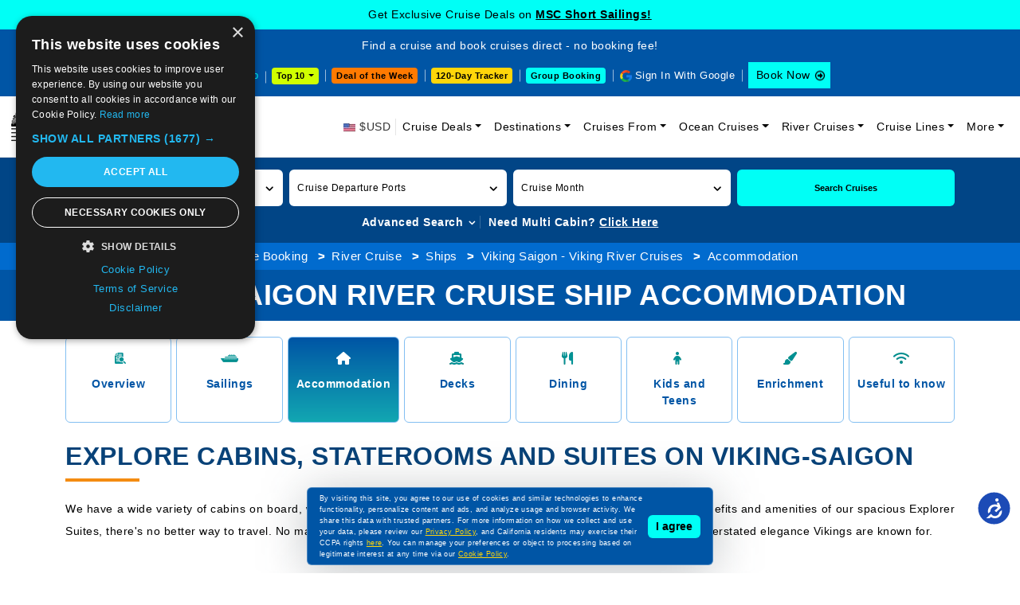

--- FILE ---
content_type: text/html; charset=utf-8
request_url: https://www.cruisebooking.com/river-cruise/ships/viking-saigon_viking-river-cruises/accommodation
body_size: 23583
content:
<!DOCTYPE html>
<html lang="en">

<head>
<!-- page title -->
<title>Viking Saigon River Cruise Ship Accommodation | CruiseBooking.com</title>
<meta http-equiv="Content-Type" content="text/html; charset=utf-8" />
<meta http-equiv="X-UA-Compatible" content="IE=edge">
<meta name="viewport" content="width=device-width, initial-scale=1, shrink-to-fit=no">
<meta name="author" content="" />
<meta name="description" content="Viking Saigon offers a wide range of cabins, staterooms, and suites. You can view pictures and descriptions of the staterooms on Viking Saigon at CruiseBooking.com." />
<meta property="og:image" content="" />
<meta property="og:title" content="Viking Saigon River Cruise Ship Accommodation | CruiseBooking.com" />
<link href="https://www.cruisebooking.com/river-cruise/ships/viking-saigon_viking-river-cruises/accommodation" rel="canonical" />
<!-- favicon -->
<link rel="icon" type="image/png" href="/assets/img/favicon-32x32.webp" sizes="32x32" />
<link rel="icon" type="image/png" href="/assets/img/favicon-16x16.webp" sizes="16x16" />

<style>

    /*.accessibility-enabled {
    font-size: 1.2em;
    background-color: #000 !important;
    color: #fff !important;
}*/

.common-text-content p {font-size: 14px;color: #000;line-height: 28px;text-align: justify;}
.header-lower .navbar-collapse.collapsing {-webkit-transition: height 0s;-moz-transition: height 0s;-ms-transition: height 0s;-o-transition: height 0s;transition: height 0s;}
.inner-page-search-area .home-advanced-search-btn-box-des.collapsing {-webkit-transition: height 0s;-moz-transition: height 0s;-ms-transition: height 0s;-o-transition: height 0s;transition: height 0s;} 
.header-lower .navbar-toggler span{background:#0055a5}.header-lower .navbar-toggler{border:none;padding:10px 6px;background-color:#0055a5;outline:none!important}.header-lower .navbar-toggler span{display:block;width:22px;height:2px;border-radius:1px;background:#fff}.header-lower .navbar-toggler span+span{margin-top:4px;width:18px}.header-lower .navbar-toggler span+span+span{width:10px}.headermenu-footer-mobile-sticky{position:fixed;bottom:0;z-index:10000;background-color:#0055a5;padding:10px 10px 10px 8px;width:100%;display:none}.headermenu-footer-mobile-sticky ul{display:flex;align-items:center}.headermenu-footer-mobile-sticky ul li{margin-right:6px!important;line-height:11px}.headermenu-footer-mobile-sticky-icon{width:25px;height:25px;display:inline-block;background-color:#fff;border-radius:4px}.headermenu-footer-mobile-sticky-icon{background-image:url(../img/common-icon-list.webp?v=2);background-repeat:no-repeat}.headermenu-footer-mobile-sticky-icon.headermenu-footer-mobile-sticky-icon-home{background-position:-44px -205px}.headermenu-footer-mobile-sticky-icon.headermenu-footer-mobile-sticky-icon-search{background-position:-69px -205px}.headermenu-footer-mobile-sticky-icon.headermenu-footer-mobile-sticky-icon-support{background-position:-94px -205px}.headermenu-footer-mobile-sticky-price-drop-icon{height:25px;display:block;background-color:#fff;border-radius:4px;color:#000;font-size:11px;line-height:12px;padding:6px 6px 6px 22px;position:relative}.headermenu-footer-mobile-sticky-price-drop-icon:after{position:absolute;content:"";width:25px;height:25px;top:2px;left:0;background-image:url(../img/common-icon-list.webp?v=2);background-repeat:no-repeat;background-position:-117px -207px}.cookiemessage{position:fixed;z-index:999;width:100%;max-width:510px;left:0;right:0;margin:0 auto;bottom:10px;background-color:#0055a5;border-radius:6px;filter:drop-shadow(0 7px 30px rgb(42 53 58 / .3));padding:6px 15px;justify-content:space-between;align-items:center;display:flex;border:1px solid rgb(255 255 255 / .3)}.cookiemessage p{margin-bottom:0;color:#fff}.cookiemessage p a{color:#ffd60a!important;text-decoration:underline}.cookiemessage button{background-color:#00fff6;border:0;padding:4px 10px;border-radius:6px;color:#000;font-weight:600;white-space:nowrap;margin-left:6px;display:inline-block}.cruise-deals-head-content .title h2{font-size:30px;color:#084278;font-weight:500;line-height:38px;position:relative;padding-bottom:20px;margin-bottom:20px}.cruise-deals-head-content .title h2:after{position:absolute;content:"";bottom:0;left:0;width:38px;height:3px;background-color:#085c83}.inner-head-main3 .inner-head-breadcrumb-main{background-color:#016bce;padding:6px 0;text-align:center}.inner-head-main3 .inner-head-breadcrumb-main{background-color:#016bce;padding:6px 0;text-align:center}.inner-head-main3 .inner-head-breadcrumb{margin-bottom:0;display:inline-block}.inner-head-main3 .inner-head-breadcrumb li{display:inline-block}.inner-head-main3 .inner-head-breadcrumb li a{color:#fff}.inner-head-main3 .inner-head-breadcrumb li a:hover{color:#fff}.inner-head-main3 .inner-head-title-main{background-color:#0055a5}.inner-head-main3 .inner-head-title-main .title h1{font-size:36px;font-weight:700;color:#fff;line-height:44px;text-transform:uppercase}@media (max-width:575px){.headermenu-footer-mobile-sticky{display:block}.cookiemessage{max-width:280px;display:block;right:auto;padding:8px;z-index:10001;bottom:50px}.cookiemessage button{margin-left:0;margin-top:6px;font-size:10px;padding:4px 8px}.cookiemessage p{font-size:10px;line-height:18px}.cruise-deals-head-content .title{font-size:20px;line-height:28px}.inner-head-main3 .inner-head-title-main .title h1{font-size:16px;line-height:22px}.inner-head-breadcrumb li{text-align:left;font-size:12px}}

 .sign-in-with-google-btn-mobile {
    position: absolute;
    top: 18px;
    right: 60px;
    background-color: #5384ed;
    border-radius: 0;
    font-size: 12px;
    color: #fff;
    border: 0;
    display: flex;
    align-items: center;
    padding: 1px 6px 1px 1px;
    z-index: 5;
  }


 .sign-in-with-google-btn-mobile .sign-in-with-google-btn-mobile-icon {
    background: #fff url(../img/common-icon-list.webp);
    background-position-x: 0%;
    background-position-y: 0%;
    width: 28px;
    height: 28px;
    background-position: -204px -235px;
    display: inline-block;
    margin-right: 6px;
  }


.sign-in-with-google-btn-mobile {
    font-size: 12px;
    color: #fff;
  }


.sign-out-with-google-btn-dropdown-mobile {
    display: flex;
    position: absolute;
    top: 22px;
    right: 55px;
    z-index: 5;
  }

.sign-out-with-google-btn-dropdown-mobile a {
    border: 0;
    background-color: transparent;
    color: #000;
    display: flex;
    align-items: center;
    font-size: 12px;
    padding-bottom: 6px;
  }


.sign-out-with-google-btn-dropdown-mobile a {
    color: #000;
    font-size: 12px;
  }


.sign-out-with-google-btn-dropdown a .sign-out-with-google-btn-icon {
  background-image: url(../img/common-icon-list.webp);
  width: 17px;
  height: 17px;
  background-position: -241px -239px;
  display: inline-block;
  margin-left: 6px;
}


@media (max-width: 575px) {
  .sign-out-with-google-btn-dropdown-mobile a .sign-out-with-google-btn-icon {
    background-position: -342px -239px;
  }
}
</style>



<!-- bootstrap core CSS -->
<link href="/assets/css/bootstrap.min.css?v=747kloZlUm2Rcs7QtTJQzqmBBn2fVwlIv3wCtXAUumc" rel="stylesheet">
<!-- font awesome -->
<link href="/assets/css/owl.carousel.min.css?v=UhQQ4fxEeABh4JrcmAJ1-16id_1dnlOEVCFOxDef9Lw" rel="stylesheet">

<link href="/assets/css/sailings-minified.css?v=4EPx3i3N0UrD9AW-abLrODSfNxxIjAV0KStwek_QTR4" rel="stylesheet">
<link href="/assets/css/ships-pages.css?v=6RSTdjVrmfCc97uhL35KpDtleCwZfFDQTOznz_Oay1Y" rel="stylesheet">
<!-- custom styles for this site -->
<!--CHECK FOR BY PAGES-->
<link href="/assets/css/custom.css?v=vTYNsTqlOoMTeXkv6gb_Qw8L_p3EtB4MmTbJ8keRrKQ" rel="stylesheet">

<link href="/assets/css/roundslider.min.css?v=5R_5m7NEsBdh1NMYK8LdKiQCpxq3eqWsTOR5H5j-pak" rel="stylesheet">
<link href="/assets/css/cruise-line-page.css?v=V4RNrrz4EtBYB_JeLpEtu7pVMT0JCGzgcle4SjbUWZ8" rel="stylesheet">
<link href="/assets/css/venobox.min.css?v=E_qK7O3pu_or7nWIY6sNV-skCcrG4rfMDRsCpAUaheI" rel="stylesheet">


<link href="/assets/css/default.css?v=jyveRLs-mG4W6gE6ZieZMVBWR0E_31zVskwzbU1Hkco" rel="stylesheet">
<link href="/assets/css/responsive.css?v=R1dx8HP6Z61Rml6zUX5KRWe9r7c0BvDmkdWTNkdTqck" rel="stylesheet">

<link href="/assets/css/accessibility.css?v=F9XWbqvDYEIOc8DcOou1iVUYkHvqu10ZgZRh4fCHsQg" rel="stylesheet">

<!--220925-->
<script>
/*Define dataLayer and the gtag function.*/
window.dataLayer = window.dataLayer || [];
function gtag(){dataLayer.push(arguments);}
// IMPORTANT - DO NOT COPY/PASTE WITHOUT MODIFYING REGION LIST
// Set default consent for specific regions according to your requirements
gtag('consent', 'default', {
'ad_storage': 'denied',
'ad_user_data': 'denied',
'ad_personalization': 'denied',
'analytics_storage': 'denied'
});
// Set default consent for all other regions according to your requirements
gtag('consent', 'default', {
'ad_storage': 'denied',
'ad_user_data': 'denied',
'ad_personalization': 'denied',
'analytics_storage': 'denied'
});
</script>
<!--Banner script here!-->
<!--220925-->
<!-- Google Tag Manager -->
<script>(function(w,d,s,l,i){w[l]=w[l]||[];w[l].push({'gtm.start':
new Date().getTime(),event:'gtm.js'});var f=d.getElementsByTagName(s)[0],j=d.createElement(s),dl=l!='dataLayer'?'&l='+l:'';j.async=true;j.src='https://www.googletagmanager.com/gtm.js?id='+i+dl;f.parentNode.insertBefore(j,f);})(window,document,'script','dataLayer','GTM-TL26TKRM');
</script>
<!-- End Google Tag Manager -->
</head>

<body>
    <div b-so6i411ax9 id="mainbody">
    <!-- Google Tag Manager (noscript) -->
    <noscript b-so6i411ax9>
        <iframe b-so6i411ax9 src="https://www.googletagmanager.com/ns.html?id=GTM-TL26TKRM" height="0" width="0" style="display:none;visibility:hidden"></iframe>
    </noscript>
    <!-- End Google Tag Manager (noscript) -->



<div class="header-upcoming-cruise-deals" id="mastheadlistfirst">
            <div class ="header-cruise-deals-main-text" id="header-cruise-deals">Get Exclusive Cruise Deals on <a href="/cruise-deals/mini-cruises" title="MSC Short Sailings!">MSC Short Sailings! </a></div>
</div>

<div class="header-upcoming-cruise-deals hide" id="mastheadlist">
    <div class="container">
         
    </div>
</div>

<header class="header-main">
    <div class="header-upper">
        <div class="container-fluid">
            <div class="row align-items-center">
                <div class="col-xxl-4 col-xl-12">
                    <div class="header-top-text">Find a cruise and book cruises direct - no booking fee!</div>
                </div>
                <div class="col-xxl-8 col-xl-12">
                    <div class="header-upper-right">
                        <ul class="list-inline">
                            <li class="header-upper-link list-inline-item head-cruise-price-alerts-link"><a href="/cruise-vacations-by-price-drop" class="header-top-strip-icon header-price-drop-icon"> Price Drop</a></li>

                            <li class="header-upper-link list-inline-item header-top-10-deals-dropdowns">
                                <div class="dropdown">
                                    <button class="header-top-10-deals-dropdown-btn dropdown-toggle" type="button" data-bs-toggle="dropdown" aria-expanded="false" data-bs-auto-close="outside" onclick="GetTop10DestinationDeparturePortSeoName(this)"> Top 10 </button>
                                    <div class="dropdown-menu">
                                        <nav>
                                            <div class="nav nav-tabs header-top-10-deals-dropdown-nav-tabs" id="nav-tab" role="tablist">
                                                <button class="nav-link active" id="header-top-10-deals-dropdown-tab1-tab" data-bs-toggle="tab" data-bs-target="#header-top-10-deals-dropdown-tab1" type="button" role="tab" aria-controls="header-top-10-deals-dropdown-tab1" aria-selected="true">By Destination</button>
                                                <button class="nav-link" id="header-top-10-deals-dropdown-tab2-tab" data-bs-toggle="tab" data-bs-target="#header-top-10-deals-dropdown-tab2" type="button" role="tab" aria-controls="header-top-10-deals-dropdown-tab2" aria-selected="false">By Departure</button>
                                                <a href="/cruise-deals/top-10-cruise-deals" class="nav-link">Top 10 Deals</a>
                                                <button class="nav-link" id="header-top-10-deals-dropdown-tab3-tab" data-bs-toggle="tab" data-bs-target="#header-top-10-deals-dropdown-tab3" type="button" role="tab" aria-controls="header-top-10-deals-dropdown-tab3" aria-selected="false">By Cruise Lines</button>
                                            </div>
                                        </nav>
                                        <div class="tab-content header-top-10-deals-dropdown-tab-content" id="nav-tabContent">
                                            <div class="tab-pane fade show active" id="header-top-10-deals-dropdown-tab1" role="tabpanel" aria-labelledby="header-top-10-deals-dropdown-tab1-tab" tabindex="0">
                                                <div id="DestinationData" class="row gx-2 row-cols-xxl-5 row-cols-xl-5 row-cols-lg-5 row-cols-md-3 row-cols-sm-2 row-cols-2">
                                                </div>
                                                <div class="header-top-10-deals-dropdown-view-all-btn-div"> <a title="View all" href="/cruise-deals/top-10-sailings-by-destinations" class="header-top-10-deals-dropdown-view-all-btn">View all</a> </div>
                                            </div>
                                            <div class="tab-pane fade" id="header-top-10-deals-dropdown-tab2" role="tabpanel" aria-labelledby="header-top-10-deals-dropdown-tab2-tab" tabindex="0">
                                                <div id="DepartureportData" class="row gx-2 row-cols-xxl-5 row-cols-xl-5 row-cols-lg-5 row-cols-md-3 row-cols-sm-2 row-cols-2">
                                                </div>
                                                <div class="header-top-10-deals-dropdown-view-all-btn-div"> <a title="View all" href="/cruise-deals/top-10-sailings-by-departure-ports" class="header-top-10-deals-dropdown-view-all-btn">View all</a> </div>
                                            </div>

                                            <div class="tab-pane fade" id="header-top-10-deals-dropdown-tab3" role="tabpanel" aria-labelledby="header-top-10-deals-dropdown-tab3-tab" tabindex="0">
                                                <div class="cruise-line-block">
                                                    <div id="CruiselineData" class="row text-center g-0 row-cols-lg-5 row-cols-md-4 row-cols-sm-3 row-cols-2">
                                                    </div>
                                                    <div class="header-top-10-deals-dropdown-view-all-btn-div"> <a title="View all" href="/cruise-deals/top-10-sailings-by-cruise-lines" class="header-top-10-deals-dropdown-view-all-btn">View all</a> </div>
                                                </div>
                                            </div>

                                        </div>
                                    </div>
                                </div>
                            </li>
                            
                            <li class="header-upper-link list-inline-item header-deal-of-the-week"> <a href="/cruise-deals/cruise-deal-of-the-week">Deal of the Week</a></li>
                             
                            <li class="header-upper-link list-inline-item header-one20-day-tracker"><a href="/cruise-vacations-120-days-tracker">120-Day Tracker</a></li>
                            
                            
                            <li class="header-upper-link list-inline-item header-group-travel-btn"> <a href="/group-cruise-inquiry">Group Booking</a></li>
                            <li class="header-upper-link list-inline-item sign-out-icon" id="googleinyes">
                                <script>
                                    function getCookie(cname) {

                                    

                                        let name = cname + "=";
                                        let decodedCookie = decodeURIComponent(document.cookie);
                                        let ca = decodedCookie.split(';');
                                        for (let i = 0; i < ca.length; i++) {
                                            let c = ca[i].trim();
                                            if (c.indexOf(name) == 0) {
                                                return c.substring(name.length, c.length);
                                            }
                                        }
                                        return "";
                                    }
                                   (function() {
                                       
										var cookieValue = getCookie('cbfirstname');
                                        var CountryCode = getCookie('CountryCode');
                                        console.log("CountryCode: "+CountryCode);
										var element = document.getElementById("googleinyes");

										if (cookieValue !== '') {
											element.innerHTML = "<a href='/user/user-profile'> <span class='sign-out-with-google-btn-text'>" + cookieValue + "</span><span class='sign-out-with-google-btn-icon'></span></a>";
										} else {
											element.innerHTML = "<a href='/signingoogle' onclick='return googleNewTab();' target='webGoogle' class='header-top-strip-icon head-google-with-sign-link'>Sign In With Google</a>";
											
											var script = document.createElement('script');
											script.src = "https://accounts.google.com/gsi/client";
											script.async = true;
											script.defer = true;
											document.head.appendChild(script);

											var div = document.createElement('div');
											div.id = "g_id_onload";
											div.setAttribute('data-client_id', '459466256686-511fl8fpjn1n7um078sfkuv1gsudu0br.apps.googleusercontent.com');
											div.setAttribute('data-context', 'signin');
											div.setAttribute('data-ux_mode', 'popup');
											div.setAttribute('data-login_uri', '/google-response');
											div.setAttribute('data-prompt_parent_id', 'g_id_onload');
											div.style.position = 'absolute';
											div.style.left = '79%';
											div.style.top = '10%';
											div.style.width = '0';
											div.style.height = '0';
											div.style.zIndex = '10002';
											document.body.appendChild(div);
										}
									})();
                                </script>
                            </li>
                            <li class="list-inline-item header-upper-booknow-btn"><a href="https://book.cruisebooking.com/swift/cruise?advancedsearch=true&siid=873889&lang=1&destinationtype=Ocean" title="Book a Cruise" target="_blank">Book Now </a></li>
                        </ul>
                    </div>
                </div>
            </div>
        </div>
    </div>
    <div class="header-btn-mobile-div">
        <div class="container"> 
            <span class="deal-of-the-week-header-btn-mobile" style="cursor: pointer;" onclick="dealoftheweek();">Deal of the Week</span>
            
            <div class="header-top-10-deals-dropdowns">
                <div class="dropdown">
                    <button class="header-top-10-deals-dropdown-btn dropdown-toggle" type="button" data-bs-toggle="dropdown" aria-expanded="false" data-bs-auto-close="outside" onclick="GetTop10DestinationDeparturePortSeoNameMobileView(this)"> Top 10 </button>
                    <div class="dropdown-menu">
                        <nav>
                            <div class="nav nav-tabs header-top-10-deals-dropdown-nav-tabs" id="nav-tab" role="tablist">
                                <button class="nav-link active" id="header-top-10-deals-dropdown-tab12-tab" data-bs-toggle="tab" data-bs-target="#header-top-10-deals-dropdown-tab12" type="button" role="tab" aria-controls="header-top-10-deals-dropdown-tab12" aria-selected="true">By Destination</button>
                                <button class="nav-link" id="header-top-10-deals-dropdown-tab22-tab" data-bs-toggle="tab" data-bs-target="#header-top-10-deals-dropdown-tab22" type="button" role="tab" aria-controls="header-top-10-deals-dropdown-tab22" aria-selected="false">By Departure</button>
                                <a href="/cruise-deals/top-10-cruise-deals" class="nav-link">Top 10 Deals</a>
                                <button class="nav-link" id="header-top-10-deals-dropdown-tab33-tab" data-bs-toggle="tab" data-bs-target="#header-top-10-deals-dropdown-tab33" type="button" role="tab" aria-controls="header-top-10-deals-dropdown-tab33" aria-selected="false">By Cruise Lines</button>
                            </div>
                        </nav>
                        <div class="tab-content header-top-10-deals-dropdown-tab-content" id="nav-tabContent">
                            <div class="tab-pane fade show active" id="header-top-10-deals-dropdown-tab12" role="tabpanel" aria-labelledby="header-top-10-deals-dropdown-tab12-tab" tabindex="0">
                                <div id="DestinationDataMobileView" class="row gx-2 row-cols-xxl-5 row-cols-xl-5 row-cols-lg-5 row-cols-md-3 row-cols-sm-2 row-cols-2">
                                </div>
                                <div class="header-top-10-deals-dropdown-view-all-btn-div"> <a title="View all" href="/cruise-deals/top-10-sailings-by-destinations" class="header-top-10-deals-dropdown-view-all-btn">View all</a> </div>
                            </div>
                            <div class="tab-pane fade" id="header-top-10-deals-dropdown-tab22" role="tabpanel" aria-labelledby="header-top-10-deals-dropdown-tab22-tab" tabindex="0">
                                <div id="DepartureportDataMobileView" class="row gx-2 row-cols-xxl-5 row-cols-xl-5 row-cols-lg-5 row-cols-md-3 row-cols-sm-2 row-cols-2">
                                </div>
                                <div class="header-top-10-deals-dropdown-view-all-btn-div"> <a title="View all" href="/cruise-deals/top-10-sailings-by-departure-ports" class="header-top-10-deals-dropdown-view-all-btn">View all</a> </div>
                            </div>
                            <div class="tab-pane fade" id="header-top-10-deals-dropdown-tab33" role="tabpanel" aria-labelledby="header-top-10-deals-dropdown-tab33-tab" tabindex="0">
                                <div class="cruise-line-block">
                                <div id="CruiselineDataDataMobileView" class="row text-center g-0 row-cols-lg-5 row-cols-md-4 row-cols-sm-3 row-cols-2">
                                </div>

                                <div class="header-top-10-deals-dropdown-view-all-btn-div"> <a title="View all" href="/cruise-deals/top-10-sailings-by-cruise-lines" class="header-top-10-deals-dropdown-view-all-btn">View all</a> </div>
                                </div>
                            </div>
                        </div>
                    </div>
                </div>
            </div>

            <span class="group-travel-header-btn-mobile" style="cursor: pointer;" onclick="GroupBooking();">Group Booking</span>
        </div>
    </div>
    <div class="header-lower">
        <div id="mobileGoogleSignIn">
            <script>
                
                (function () {

                    var cookieValue = getCookie('cbfirstname');
                    var element = document.getElementById("mobileGoogleSignIn");

                    if (cookieValue !== '') {
                        element.innerHTML = "<div class='sign-out-with-google-btn-dropdown sign-out-with-google-btn-dropdown-mobile'><div class='dropdown'><a href='/user/user-profile'><span class='sign-out-with-google-btn-icon'></span> </a> </div>";
                    } else {
                        element.innerHTML = "<span onclick='signinmobile();' target='mobileGoogle'><span type='button' class='sign-in-with-google-btn-mobile'><span class='sign-in-with-google-btn-mobile-icon'></span><span class='sign-in-with-google-btn-mobile-text'>Sign in</span></span></span>";//karishma  27-06-2025
                        /*element.innerHTML = "<a href='/signingoogle' target='mobileGoogle'><button type='button' class='sign-in-with-google-btn-mobile'><span class='sign-in-with-google-btn-mobile-icon'></span><span class='sign-in-with-google-btn-mobile-text'>Sign in</span></button></a>";*/

                        var script = document.createElement('script');
                        script.src = "https://accounts.google.com/gsi/client";
                        script.async = true;
                        script.defer = true;
                        document.head.appendChild(script);

                        var div = document.createElement('div');
                        div.id = "g_id_onload";
                        div.setAttribute('data-client_id', '459466256686-511fl8fpjn1n7um078sfkuv1gsudu0br.apps.googleusercontent.com');
                        div.setAttribute('data-context', 'signin');
                        div.setAttribute('data-ux_mode', 'popup');
                        div.setAttribute('data-login_uri', '/google-response');
                        div.setAttribute('data-prompt_parent_id', 'g_id_onload');
                        div.style.position = 'absolute';
                        div.style.left = '79%';
                        div.style.top = '10%';
                        div.style.width = '0';
                        div.style.height = '0';
                        div.style.zIndex = '10002';
                        document.body.appendChild(div);
                    }
                })();
            </script>
        </div>
        <nav class="navbar navbar-expand-lg" aria-label="Fifth navbar example">
            <div class="container-fluid">

                <span class="navbar-brand" title="Book a cruise on Cruise Booking" style="cursor: pointer;" onclick="Home();">
                    <picture>
                        <source media="(min-width: 576px)" srcset="/assets/img/logo.webp?v=3">
                        <source media="(min-width: 320px)" srcset="/assets/img/logo-m.webp?v=3">
                        <img alt="Cruise Booking" src="/assets/img/logo.webp?v=3" width="246" height="50">
                    </picture>
                </span>
                <span class="navbar-toggler" data-bs-toggle="collapse" data-bs-target="#navbarsExample05" aria-controls="navbarsExample05" aria-expanded="false" aria-label="Toggle navigation" style="cursor: pointer;"> <span></span> <span></span> <span></span> </span>
                <div class="collapse navbar-collapse" id="navbarsExample05">
                    <ul class="navbar-nav ms-auto mb-2 mb-lg-0">
                        <li class="nav-item"> <span class="header-top-strip-icon header-usd-icon2"> $USD</span> </li>
                        <li class="nav-item dropdown">
                            <a class="nav-link dropdown-toggle" href="/cruise-deals" data-bs-toggle="dropdown" aria-expanded="false" title="Cruise Deals">Cruise Deals</a>
                            <ul class="dropdown-menu">
                                <li class="sub-arrow"><a class="dropdown-item" href="#">Cruise Line Deals</a>
                                  <ul class="dropdown-menu-sub">
                                    <li><a class="dropdown-item" href="/cruise-deals/msc">MSC Cruise Deals</a></li>
                                    <li><a class="dropdown-item" href="/cruise-deals/msc/yacht-club">MSC Yacht Club Deals</a></li>
                                    <li><a class="dropdown-item" href="/cruise-deals/msc/grand-voyages">MSC Grand Voyages Deals</a></li>
                                    <li><a class="dropdown-item" href="/cruise-deals/celestyal">Celestyal Cruise Deals</a></li>
                                    <li><a class="dropdown-item" href="/cruise-deals/costa">Costa Cruise Deals</a></li>
                                        <li><a class="dropdown-item" href="/cruise-deals/princess">Princess Cruise Deals</a></li>
                                    <li><a class="dropdown-item" href="/cruise-deals/royal-caribbean-international">Royal Caribbean Cruise Deals</a></li>
                                    <li><a class="dropdown-item" href="/cruise-deals/carnival">Carnival Cruise Deals</a></li>
                                    <li><a class="dropdown-item" href="/cruise-deals/disney">Disney Cruise Deals</a></li>
                                    <li><a class="dropdown-item" href="/cruise-deals/holland-america-line">Holland America Cruise Deals</a></li>
                                    <li><a class="dropdown-item" href="/cruise-deals/celebrity">Celebrity Cruise Deals</a></li>
                                    <li><a class="dropdown-item" href="/cruise-deals/norwegian">Norwegian Cruise Deals</a></li>
                                    <li><a class="dropdown-item" href="/cruise-deals/regent-seven-seas">Regent Seven Seas Cruise Deals</a></li>
                                    <li><a class="dropdown-item" href="/cruise-deals/cunard">Cunard Cruise Deals</a></li>
                                    <li><a class="dropdown-item" href="/cruise-line-deals">View All Cruise Line Deals</a></li>
                                  </ul>
                                </li>
                                <li class="sub-arrow">
                                    <a class="dropdown-item" href="#">Speciality Cruise Deals</a>
                                    <ul class="dropdown-menu-sub">
                                        <li><a class="dropdown-item" href="/cruise-deals/adult-only-cruises">Adult Only Cruises</a></li>
                                        <li><a class="dropdown-item" href="/cruise-deals/alaska-cruise-deals">Alaska Cruise Deals</a></li>
                                        <li><a class="dropdown-item" href="/cruise-deals/northern-lights-cruises">Northern Lights Cruise Deals</a></li>
                                        <li><a class="dropdown-item" href="/cruise-deals/weekend-cruises">Weekend Cruise Deals</a></li>
                                        <li><a class="dropdown-item" href="/cruise-deals/culinary-cruises">Culinary Cruises Deals</a></li>
                                        <li><a class="dropdown-item" href="/cruise-deals/wave-season-cruises">Wave Season Cruise Deals</a></li>
                                        <li><a class="dropdown-item" href="/cruise-deals/onboard-credit">Onboard Credit Cruise Deals</a></li>
                                    </ul>
                                </li>
                                <li><a class="dropdown-item" href="/cruise-deals/cheap-cruises">Cheap Cruise Deals</a></li>
                                <li><a class="dropdown-item" href="/cruise-vacations-upto-75off">Cruise Vacations upto 75% Off</a></li>
                                <li><a class="dropdown-item" href="/cruise-deals/flash-sale">Flash Sale Deals</a></li>
                                <li><a class="dropdown-item" href="/cruise-deals/cruise-discount-offers">Cruise Discount Offers</a></li>
                                <li><a class="dropdown-item" href="/cruise-deals/2026-cruise-deals">2026 Cruise Deals</a></li>
                                <li><a class="dropdown-item" href="/cruise-deals/winter-cruises">Winter Cruise Deals</a></li>
                                <li><a class="dropdown-item" href="/cruise-deals/valentines-day">Valentine's Day Cruise Deals</a></li>
                                <li><a class="dropdown-item" href="/cruise-deals/holiday">Holiday Cruise Deals</a></li>
                                
                                <li><a class="dropdown-item" href="/cruise-deals/world-cruise" title="World Cruise Deals">World Cruise Deals</a></li>
                                <li><a class="dropdown-item" href="/cruise-deals/last-minute">Last Minute Cruise Deals</a></li>
                                <li><a class="dropdown-item" href="/cruise-deals/group">Group Cruise Deals</a></li>
                                <li><a class="dropdown-item" href="/upcoming-cruise-events">Upcoming Cruise Events</a></li>
                                <li><a class="dropdown-item" href="/special-cruise-offers-promos">Special Cruise Offers Promos</a></li>
                                <li><a class="dropdown-item" href="/cruise-deals">View All Cruise Deals</a></li>
                                
                                
                                
                                
                            </ul>
                        </li>

                         
    <li class="nav-item dropdown">
        <a class="nav-link dropdown-toggle" href="#" data-bs-toggle="dropdown" aria-expanded="false" title="Cruise Destinations">Destinations</a>
        <ul class="dropdown-menu">
                    <li><a class="dropdown-item" href="/destinations/western-mediterranean">Western Mediterranean Cruises</a></li>
                    <li><a class="dropdown-item" href="/destinations/bahamas">Bahamas Cruises</a></li>
                    <li><a class="dropdown-item" href="/destinations/asia-and-asia-pacific">Asia and Asia Pacific Cruises</a></li>
                    <li><a class="dropdown-item" href="/destinations/middle-east">Middle East Cruises</a></li>
                    <li><a class="dropdown-item" href="/destinations/western-caribbean">Western Caribbean Cruises</a></li>
                    <li><a class="dropdown-item" href="/destinations/eastern-mediterranean">Eastern Mediterranean Cruises</a></li>
                    <li><a class="dropdown-item" href="/destinations/arabian-gulf">Arabian Gulf Cruises</a></li>
                    <li><a class="dropdown-item" href="/destinations/eastern-caribbean">Eastern Caribbean Cruises</a></li>
                    <li><a class="dropdown-item" href="/destinations/mediterranean">Mediterranean Cruises</a></li>
                    <li><a class="dropdown-item" href="/destinations/northern-europe">Northern Europe Cruises</a></li>
            <li><a class="dropdown-item" href="/destinations">View All Destinations</a></li>
        </ul>
    </li>



                        




    <li class="nav-item dropdown">
        <a class="nav-link dropdown-toggle" href="#" data-bs-toggle="dropdown" aria-expanded="false" title="Cruises From">Cruises From</a>
        <ul class="dropdown-menu">
                <li>
                    <a href="/departure-ports/miami" class="dropdown-item">Miami Cruises</a>
                </li>
                <li>
                    <a href="/departure-ports/dubai" class="dropdown-item">Dubai Cruises</a>
                </li>
                <li>
                    <a href="/departure-ports/civitavecchia-rome" class="dropdown-item">Civitavecchia (Rome) Cruises</a>
                </li>
                <li>
                    <a href="/departure-ports/barcelona" class="dropdown-item">Barcelona Cruises</a>
                </li>
                <li>
                    <a href="/departure-ports/port-canaveral-orlando" class="dropdown-item">Port Canaveral (Orlando) Cruises</a>
                </li>
                <li>
                    <a href="/departure-ports/abu-dhabi" class="dropdown-item">Abu Dhabi Cruises</a>
                </li>
                <li>
                    <a href="/departure-ports/marseille" class="dropdown-item">Marseille Cruises</a>
                </li>
                <li>
                    <a href="/departure-ports/genoa" class="dropdown-item">Genoa Cruises</a>
                </li>
                <li>
                    <a href="/departure-ports/istanbul" class="dropdown-item">Istanbul Cruises</a>
                </li>
                <li>
                    <a href="/departure-ports/los-angeles" class="dropdown-item">Los Angeles Cruises</a>
                </li>
            <li><a class="dropdown-item" href="/departure-ports">View All Departure Ports</a></li>
        </ul>
    </li>


                        <li class="nav-item dropdown">
                            <a class="nav-link dropdown-toggle" href="#" data-bs-toggle="dropdown" aria-expanded="false" title="Ocean Cruises">Ocean Cruises</a>
                            <ul class="dropdown-menu">
                                <li><a class="dropdown-item" href="/by-length">Cruises by Length</a></li>
                                <li><a class="dropdown-item" href="/by-month">Cruises by Month</a></li>
                                <li><a class="dropdown-item" href="/by-price">Cruises by Price</a></li>
                                <li><a class="dropdown-item" href="/by-year">Cruises by Year</a></li>
                                <li><a class="dropdown-item" href="/ships">Cruise Ships</a></li>
                                <li><a class="dropdown-item" href="/special">Special Cruises</a></li>
                            </ul>
                        </li>

                        <li class="nav-item dropdown">
                            <a class="nav-link dropdown-toggle" href="#" data-bs-toggle="dropdown" aria-expanded="false" title="River Cruises">River Cruises</a>
                            <ul class="dropdown-menu">
                                
                                <li><a class="dropdown-item" href="/river-cruise/by-length">River Cruises by Length</a></li>
                                <li><a class="dropdown-item" href="/river-cruise/by-month">River Cruises by Month</a></li>
                                <li><a class="dropdown-item" href="/river-cruise/by-price">River Cruises by Price</a></li>
                                <li><a class="dropdown-item" href="/river-cruise/by-year">River Cruises by Year</a></li>
                                <li><a class="dropdown-item" href="/river-cruise/ships">River Cruise Ships</a></li>
                                <li><a class="dropdown-item" href="/river-cruise/special">Special River Cruises</a></li>
                            </ul>
                        </li>

                            <li class="nav-item dropdown">
        <a class="nav-link dropdown-toggle" href="#" data-bs-toggle="dropdown" aria-expanded="false" title="Cruise Lines">Cruise Lines</a>
        <ul class="dropdown-menu">
                    <li><a class="dropdown-item" href="/cruise-lines/msc-cruises">MSC Cruises</a></li>
                    <li><a class="dropdown-item" href="/cruise-lines/celestyal-cruises">Celestyal Cruises</a></li>
                    <li><a class="dropdown-item" href="/cruise-lines/costa-cruises">Costa Cruises</a></li>
                    <li><a class="dropdown-item" href="/cruise-lines/princess-cruises">Princess Cruises</a></li>
                    <li><a class="dropdown-item" href="/cruise-lines/royal-caribbean-international">Royal Caribbean International</a></li>
                    <li><a class="dropdown-item" href="/cruise-lines/carnival-cruise-lines">Carnival Cruise Lines</a></li>
                    <li><a class="dropdown-item" href="/cruise-lines/norwegian-cruise-line">Norwegian Cruise Line</a></li>
                    <li><a class="dropdown-item" href="/cruise-lines/oceania-cruises">Oceania Cruises</a></li>
                    <li><a class="dropdown-item" href="/cruise-lines/celebrity-cruises">Celebrity Cruises</a></li>
                    <li><a class="dropdown-item" href="/cruise-lines/disney-cruise-line">Disney Cruise Line</a></li>
            <li><a class="dropdown-item" href="/compare-cruises">Compare Cruises</a></li>
            <li><a class="dropdown-item" href="/cruise-lines">View All Cruise Lines</a></li>
        </ul>
    </li>


                        
                        <li class="nav-item dropdown">
                            <a class="nav-link dropdown-toggle" href="#" data-bs-toggle="dropdown" aria-expanded="false">More</a>
                            <ul class="dropdown-menu">
                                <li><a class="dropdown-item" href="https://book.cruisebooking.com/web/customer/bookings.aspx?siid=873889">My Trips</a></li>
                                <li><a class="dropdown-item" href="/cruise-price-alerts">Cruise Price Alerts</a></li>
                                <li><a class="dropdown-item" href="/group-cruise-inquiry">Multi Cabin Request</a></li>
                                <li><a class="dropdown-item" href="/cruise-line-private-islands">Cruise Line Private Islands</a></li>
                                <li><a class="dropdown-item" href="/ship-within-a-ship">Ship Within a Ship</a></li>
                                <li><a class="dropdown-item" href="/cancellation-policies">Cruise Cancellation Policies</a></li>
                                <li><a class="dropdown-item" href="/know-before-you-go/directions-to-cruise-ports">Direction to Ports</a></li>
                                <li><a class="dropdown-item" href="/ships/virtual-tour">Cruise Ships Virtual Tour</a></li>
                                <li><a class="dropdown-item" href="/articles">Cruise Inspiration</a></li>
                                <li><a class="dropdown-item" href="/articles/latest">Latest Articles</a></li>
                                <li><a class="dropdown-item" href="/news/">Cruise News</a></li>
                                <li><a class="dropdown-item" href="/cruise-videos">Cruise Videos</a></li>
                                
                            </ul>
                        </li>
                    </ul>
                </div>
            </div>
        </nav>
    </div>
</header>
    


    <!-- Organization -->
    <script type="application/ld+json">
        {
        "@context": "https://schema.org",
        "@type": "Organization",
        "name": "Cruise Booking",
        "url": "https://www.cruisebooking.com/",
        "logo": "https://www.cruisebooking.com/content/site/img/logo.png",
        "contactPoint": {
        "@type": "ContactPoint",
        "telephone": "+1 (866) 622-3344",
        "contactType": "customer service",
        "contactOption": "TollFree",
        "areaServed": ["US","CA"],
        "availableLanguage": "en"
        },
        "sameAs": [
        "https://www.facebook.com/cruisebookingcom/",
        "https://twitter.com/cruise_booking",
        "https://www.instagram.com/cruisebookings/",
        "https://www.youtube.com/channel/UCtNko1nwODalTohXqxKo3Vg",
        "https://www.pinterest.com/cruisebookingcom/"
        ]
        }
    </script>
    <!-- WebPage -->
    <script type="application/ld+json">
        {
        "@context": "https://schema.org",
        "@type": "WebPage",
        "inLanguage":"English",
        "name": "Viking Saigon River Cruise Ship Accommodation | CruiseBooking.com" ,
        "description":  "Viking Saigon offers a wide range of cabins, staterooms, and suites. You can view pictures and descriptions of the staterooms on Viking Saigon at CruiseBooking.com." ,
        "url": "https://www.cruisebooking.com/river-cruise/ships/viking-saigon_viking-river-cruises/accommodation",
        "publisher": {
        "@type": "Organization",
        "name": "Cruise Booking",
        "logo": {
        "@type": "ImageObject",
        "url": "https://www.cruisebooking.com/content/site/img/logo.png",
        "width":"246",
        "height":"50"
        }
        }
        }
    </script>
    <!--Breadcrumbs Schema-->
    <script type="application/ld+json">
            {
                "@context": "https://schema.org/",
                "@type": "BreadcrumbList",
                "itemListElement": [{
                "@type": "ListItem",
                "position": 1,
                "name": "Cruise Booking",
                "item": "https://www.cruisebooking.com"
                },{
                "@type": "ListItem",
                "position": 2,
                "name": "Cruise Ships",
                "item": "https://www.cruisebooking.com/ships"
                },
                {
                "@type": "ListItem",
                "position": 3,
                "name": "Viking Saigon",
                "item": "https://www.cruisebooking.com/ships/viking-saigon_viking-river-cruises"
                },
                {
                "@type": "ListItem",
                "position": 4,
                "name": "Accommodation"
                }]
            }
        </script>
    <!--SiteNavigationElement -->
    <script type="application/ld+json">
        {
        "@context":"https://schema.org",
        "@type":"SiteNavigationElement",
        "name":["Cruise Deals", "Destinations", "Cruises From", "Ocean Cruises", "River Cruises", "Cruise Lines", "More"],
        "url":["https://www.cruisebooking.com/cruise-deals","https://www.cruisebooking.com/destinations","https://www.cruisebooking.com/departure-ports","https://www.cruisebooking.com/special",
        "https://www.cruisebooking.com/river-cruise/special","https://www.cruisebooking.com/cruise-lines","https://www.cruisebooking.com/articles/latest"]
        }
    </script>
<div class="email-sent-div hide" id="successMessage">
    <div class="email-sent-div-center">
        <img src="/assets/img/successfully-send-email-icon.webp" alt="Successfully Send Email Icon" width="85" height="85"   loading="lazy"/>
        <p id="successmsg"></p>
    </div>
</div>

<div class="email-sent-div hide mt-20" id="errorMessage">
    <div class="email-sent-div-center">
        <img src="/assets/img/not-correct-code-email-icon.webp" alt="Not correct code email icon" width="85" height="85"   loading="lazy" />
        <p id="errormsg"></p>
    </div>
</div>

<div class="inner-page-search-area">
    <div class="container">
        <form id="frmCruiseSearch" name="frmCruiseSearch" class="inner-page-search-form" action="https://book.cruisebooking.com/swift/cruise" method="get" data-component="form" data-autoload data-form-trigger-loader="true" data-form-disable-buttons-on-submit="true">
            <input type="hidden" name="siid" value="873889" />
            <input type="hidden" name="SearchCruise" value="1" />
            <input type="hidden" name="lang" value="1" />
            


            <div class="row gx-2 row-cols-lg-4 row-cols-md-2 row-cols-sm-2 row-cols-1">
                <!-- Destination -->
                <div class="col">
                    <div class="cruise-search-param search-Destination mb-10" onclick="getdestparamInner(); return false;">
                        <div class="cruise-search-param-wrapper dropdown-toggle" data-bs-toggle="dropdown" aria-expanded="false" role="button">
                            <span id="spanDestinationInner" class="cruise-search-param-value">Cruise Destination</span>
                            <div class="home-page-new-search-bar-right-arrow"></div>
                        </div>
                        <div class="dropdown-menu search-dropdown-main" id="destlist">
                            <div class="input-search-dropdown-box">
                                <input type="text" class="form-control" id="inp_destination_name_search" placeholder="Search Name" onkeyup="funSearchByName_DestinationInner();">
                                <div class="input-search-dropdown-box-search-icon"></div>
                            </div>
                            <div class="top-cruise-box-main-scroll">
                                <ul class="top-cruise-box-main ulDestinationTop" id="desttop">
                                    <li class="top-cruise-box-div top-cruise-box-title">
                                        <a href="#" id="adestination_selall" data-value="selall" class="small d-flex align-items-center">
                                            <div class="form-check">
                                                <input id="idestination_selallTop" name="idestination_selallTop" value="" type="checkbox" class="form-check-input">
                                                <label class="form-check-label" for="exampleCheck1">Top Cruise Destinations</label>
                                            </div>
                                        </a>
                                    </li>
                                    <span id="li_DestinationTop"> </span>
                                </ul>
                                <div class="search-dropdown-main-divider"></div>
                                <ul class="top-cruise-box-main ulDestinationInner" id="ul_revelex_cruise_search_destination">
                                    <li class="top-cruise-box-div top-cruise-box-title">
                                        <a href="#" id="adestination_selall" data-value="selall" class="small d-flex align-items-center">
                                            <div class="form-check">
                                                <input id="idestination_selall" name="idestination_selall" value="" type="checkbox" class="form-check-input">
                                                <label class="form-check-label" for="exampleCheck1">All Cruise Destinations</label>
                                            </div>
                                        </a>
                                    </li>
                                    <span id="li_DestinationInner"> </span>
                                </ul>
                            </div>
                            <div class="input-search-dropdown-box-close-div">
                                <button class="dropdown-menu-close-button" onclick="closediv('ul_revelex_cruise_search_destination')">Close</button>
                            </div>
                        </div>
                        <ul class="dropdown-menu rvlxDropDownHeight ">


                             
                        </ul>
                    </div>
                    <input type="hidden" id="Destinations" name="Destinations" />
                </div>
                <!-- Departure Port -->
                <div class="col">
                      <div class="cruise-search-param search-Destination mb-10" onclick="getdepartureportparamInner(); return false;">
                        <div class="cruise-search-param-wrapper dropdown-toggle" data-bs-toggle="dropdown" aria-expanded="false" role="button">
                            <span id="spanDeparturePortInner" class="cruise-search-param-value">Cruise Departure Ports</span>
                            <div class="home-page-new-search-bar-right-arrow"> </div>
                        </div>
                        <div class="dropdown-menu search-dropdown-main" id="deptlist">
                            <div class="input-search-dropdown-box">
                                <input type="text" class="form-control" id="inp_departureport_name_search" placeholder="Search Name" onkeyup="funSearchByName_DeparturePortInner();">
                                <div class="input-search-dropdown-box-search-icon"></div>
                            </div>
                            <div class="top-cruise-box-main-scroll">
                                <ul class="top-cruise-box-main ulDeparturePortTop" id="porttop">
                                    <li class="top-cruise-box-div top-cruise-box-title">
                                        <a href="#" id="adepartureport_selall" data-value="selall" class="small d-flex align-items-center">
                                        <div class="form-check">
                                                <input id="idepartureport_selallTop" name="idepartureport_selallTop" value="" type="checkbox" class="form-check-input">
                                                <label class="form-check-label" for="exampleCheck1">Top Departure Ports</label>
                                        </div>
                                        </a>
                                    </li>
                                    <span id="li_DepartureportTop"> </span>
                                </ul>
                                <div class="search-dropdown-main-divider"></div>
                                <ul class="top-cruise-box-main ulDeparturePortInner" id="ul_revelex_cruise_search_DeparturePort">
                                    <li class="top-cruise-box-div top-cruise-box-title">
                                        <a href="#" id="adepartureport_selall" data-value="selall" class="small d-flex align-items-center">
                                            <div class="form-check">
                                                <input id="idepartureport_selall" name="idepartureport_selall" value="" type="checkbox" class="form-check-input">
                                                <label class="form-check-label" for="exampleCheck1">All Departure Ports</label>
                                            </div>
                                        </a>
                                    </li>
                                    <span id="li_DepartureportInner"> </span>
                                </ul>
                            </div>
                            <div class="input-search-dropdown-box-close-div">
                                <button class="dropdown-menu-close-button" onclick="closediv('ul_revelex_cruise_search_DeparturePort')">Close</button>
                            </div>
                        </div>
                        <ul class="dropdown-menu rvlxDropDownHeight ">
                             
                             
                            
                            
                        </ul>
                    </div>
                    <input type="hidden" id="Departureport" name="DeparturePorts" />
                </div>

                <!-- Month -->
                <div class="col">
                    <div class="cruise-search-param search-Duration mb-10" onclick="getparammonth(); return false;">
                        <div class="cruise-search-param-wrapper dropdown-toggle" data-bs-toggle="dropdown" aria-expanded="false" role="button">
                            <span id="spanDate" class="cruise-search-param-value">Cruise Month</span>
                            <div class="home-page-new-search-bar-right-arrow"> </div>
                        </div>
                        <ul class="dropdown-menu cruise-month-dropdown-menu ulMonth" id="l" name="l">
                            <span id="li_Month" class="cruise-month-dropdown-menu-scroll"> </span>
                        </ul>
                    </div>
                    <input type="hidden" id="startdate" name="startdate" />
                    <input type="hidden" id="enddate" name="enddate" />
                    
                </div>                
                <div class="col">
                    <div class="find-cruise-btn-div mb-10">
                        <div class="row gx-2">
                            <div class="col-12"><span><button type="submit" class="find-cruise-btn w-100 inner-search-button" id="Innersearch-submit" title="Search Cruises" formtarget="_blank"
                                            onclick="addSearchHistory_PriceDrop();">
                                        Search Cruises
                                    </button>
                                </span>
                            </div>
                             
			            </div>
                    </div>
                </div>
            </div>

            <div class="row">
                <div class="inner-page-search-btn-div text-center mb-10">
                    <span class="inner-page-advanced-search-btn" type="button" data-bs-toggle="collapse" data-bs-target="#home-advanced-search-btn-box" aria-expanded="false" aria-controls="collapseExample"> Advanced Search 
                        <span class="inner-page-search-btn-down"></span>
                        <span class="inner-page-search-btn-up"></span>
                    </span>
                    <br>

                    <span class="book-multiple-cabin-btn-div2">Need Multi Cabin? <span class="book-multiple-cabin-btn" style="cursor: pointer;"  onclick="needmulticabin();">Click Here</span></span>
                </div>
            </div>
            <div class="collapse home-advanced-search-btn-box-des" id="home-advanced-search-btn-box">
                <div class="row gx-2 row-cols-lg-4 row-cols-md-2 row-cols-sm-2 row-cols-1">
                    <div class="col">
                        <div class="cruise-search-param search-Duration mb-10">
                            <div class="cruise-search-param-wrapper dropdown-toggle" data-bs-toggle="dropdown" aria-expanded="false" role="button">
                                <span id="spanCruiseType" class="cruise-search-param-value">Cruise Types</span>
                                <div class="home-page-new-search-bar-right-arrow"> </div>
                            </div>
                            <ul class="dropdown-menu cruise-month-dropdown-menu ulcruisetype" id="ct" name="ct">
                                <li style="margin-left:0px;"> <a href="#" id="O" data-value="Ocean" onclick="setcruisetype('ocean'); return false;">&nbsp;Ocean Cruises</a> </li>
                                <li style="margin-left:0px;"> <a href="#" id="R" data-value="River" onclick="setcruisetype('river'); return false;">&nbsp;River Cruises</a> </li>
                            </ul>
                            <input type="hidden" name="destinationtype" id="destinationtype" value="Ocean">
                        </div>
                    </div>
                    <div class="col">
                        <div class="cruise-search-param search-Duration mb-10">
                            <div class="cruise-search-param-wrapper dropdown-toggle" data-bs-toggle="dropdown" aria-expanded="false" role="button">
                                <span id="spanLength" class="cruise-search-param-value">Cruise Length</span>
                                <div class="home-page-new-search-bar-right-arrow">  </div>
                            </div>
                            <ul class="dropdown-menu cruise-month-dropdown-menu ulLength" id="l" name="l">
                                <span id="li_Length" class="cruise-month-dropdown-menu-scroll h-auto overflow-auto">
                                <li style="margin-left:0px;">
                                    <a href="#" id="nolength" data-value="0">&nbsp;Cruise Length</a>
                                </li>
                                <li style="margin-left:0px;">
                                    <a href="#" id="a2to3" data-value="2to3">&nbsp;2 to 3 nights</a>
                                </li>
                                <li style="margin-left:0px;">
                                    <a href="#" id="a4to6" data-value="4to6">&nbsp;4 to 6 nights</a>
                                </li>
                                <li style="margin-left:0px;">
                                    <a href="#" id="a7to9" data-value="7to9">&nbsp;7 to 9 nights</a>
                                </li>
                                <li style="margin-left:0px;">
                                    <a href="#" id="a10to13" data-value="10to13">&nbsp;10 to 13 nights</a>
                                </li>
                                <li style="margin-left:0px;">
                                    <a href="#" id="a14to365" data-value="14to365">&nbsp;14 and more nights</a>
                                </li>
                                </span>
                            </ul>
                            <input type="hidden" id="durations" name="durations" value="2-365"/>
                        </div>
                    </div>
                    <div class="col">
                         <div class="cruise-search-param search-Destination mb-10" onclick="getcruiseparamInner(); return false;"> 
                            <div class="cruise-search-param-wrapper dropdown-toggle" data-bs-toggle="dropdown" aria-expanded="false" role="button">
                                <span id="spanCruiseLineInner" class="cruise-search-param-value">Cruise Line</span>
                                <div class="home-page-new-search-bar-right-arrow">  </div>
                            </div>
                            <ul class="dropdown-menu rvlxDropDownHeight ulCruiseLineInner" id="ul_revelex_cruise_search_CruiseLinesInner">
                                <span class="search-box-sub">
                                    <input type="text" class="form-control" id="inp_cruiseline_name_searchInner" placeholder="Search Name" onkeyup="funSearchByName_CruiseLineInner();">
                                    <div class="common-list-icon search-icon"></div>
                                </span>

                                <li class="top-cruise-box-div top-cruise-box-title">
                                    <a href="#" id="aCruiseLines_selall" data-value="selall" class="small d-flex align-items-center">
                                        <div class="form-check">
                                            <input id="iCruiseLines_selall" name="oceancruiseline" value="" type="checkbox" class="form-check-input">
                                            <label class="form-check-label" for="exampleCheck1">All Cruise Lines</label>
                                        </div>
                                    </a>
                                </li>

                                <span id="li_CruiselineInner" style="height: 200px; overflow-y: scroll;overflow-y: scroll;display: inline-block;width:100%;"> </span>
                                <div class="dropdown-menu-close-main"><button onclick="closediv('ul_revelex_cruise_search_CruiseLinesInner')">Close</button></div>
                            </ul>
                            <input type="hidden" name="Cruiseline" id="Cruiseline" />
                        </div>
                    </div>
                    <div class="col">
                         <div class="cruise-search-param search-Destination mb-10" onclick="getshipparam(); return false;"> 
                            <div class="cruise-search-param-wrapper dropdown-toggle" data-bs-toggle="dropdown" aria-expanded="false" role="button">
                                <span id="spanShip" class="cruise-search-param-value">Cruise Ship</span>
                                <div class="home-page-new-search-bar-right-arrow"> </div>
                            </div>
                            <ul class="dropdown-menu rvlxDropDownHeight ulShip" id="ul_revelex_ship_search_Ships">
                                <span class="search-box-sub">
                                    <input type="text" class="form-control" id="inp_ship_name_search" placeholder="Search Name" onkeyup="funSearchByName_ShipsInner();">
                                    <div class="common-list-icon search-icon"></div>
                                </span>

                                <li class="top-cruise-box-div top-cruise-box-title">
                                    <a href="#" id="aShips_selall" data-value="selall" class="small d-flex align-items-center">
                                        <div class="form-check">
                                            <input id="iShips_selall" name="oceanship" value="" type="checkbox" class="form-check-input">
                                            <label class="form-check-label" for="exampleCheck1">All Ships</label>
                                        </div>
                                    </a>
                                </li>
                                <span id="li_Ship" style="height: 200px; overflow-y: scroll;overflow-y: scroll;display: inline-block;width:100%;"> </span>
                                <div class="dropdown-menu-close-main"><button onclick="closediv('ul_revelex_ship_search_Ships')">Close</button></div>
                            </ul>
                            <input type="hidden" name="ship" id="ship" />
                        </div>
                    </div>
                </div>
            </div>
        </form>
    </div>
            </div>
        
 
<div class="inner-head-main4">
    <div class="inner-head-breadcrumb-main">
        <div class="container-fluid">
            <!-- breadcrumb -->
            <ol class="breadcrumb inner-head-breadcrumb">
                <li class="breadcrumb-item"><a href="/" title="Cruise Booking">Cruise Booking</a></li>
                <li class="breadcrumb-item"><a href="/river-cruise" title="River Cruise">River Cruise</a></li>
                    <li class="breadcrumb-item" aria-current="page"> <a href="/river-cruise/ships" title="Ships">Ships</a></li>
                    <li class="breadcrumb-item" aria-current="page"> <a href="/river-cruise/ships/viking-saigon_viking-river-cruises" title="Viking Saigon - Viking River Cruises">Viking Saigon - Viking River Cruises</a></li>
                    <li class="breadcrumb-item">Accommodation</li>
            </ol>
            <!-- breadcrumb end -->
        </div>
    </div>
    <div class="inner-head-title-main">
        <div class="container-fluid">
            <div class="title">
                    <h1>Viking Saigon  River Cruise Ship Accommodation</h1>
            </div>
        </div>
    </div>
</div>
<div class="container pt-20 pb-30">
    <div class="ships-inner-content">
        <div class="ships-inner-head-btn mb-20">
                        <ul class="text-center">
                                <li> <a href="/river-cruise/ships/viking-saigon_viking-river-cruises" class="ships-inner-head-btn-box" title="Viking Saigon Overview"> <span class="icon overview-icon"></span> <span class="title">Overview</span></a></li>
                                <li> <a href="/river-cruise/ships/viking-saigon_viking-river-cruises/sailings" class="ships-inner-head-btn-box" title="Viking Saigon Sailings"> <span class="icon sailings-icon"></span> <span class="title">Sailings</span></a> </li>
                                    <li> <div class="ships-inner-head-btn-box active"> <span class="icon accommodation-icon" title="Viking Saigon Accommodation"></span> <span class="title">Accommodation</span></div></li>
                                    <li> <a href="/river-cruise/ships/viking-saigon_viking-river-cruises/decks" class="ships-inner-head-btn-box" title="Viking Saigon Decks"> <span class="icon decks-icon"></span> <span class="title">Decks</span></a> </li>
                                    <li> <a href="/river-cruise/ships/viking-saigon_viking-river-cruises/dining" class="ships-inner-head-btn-box" title="Viking Saigon Dining"> <span class="icon dining-icon"></span> <span class="title">Dining</span></a> </li>
                                    <li> <a href="/river-cruise/ships/viking-saigon_viking-river-cruises/kids-and-teens" class="ships-inner-head-btn-box" title="Viking Saigon Kids and Teens"> <span class="icon kids-and-teens-icon"></span> <span class="title">Kids and Teens</span></a> </li>
                                    <li> <a href="/river-cruise/ships/viking-saigon_viking-river-cruises/enrichment" class="ships-inner-head-btn-box" title="Viking Saigon Enrichment"> <span class="icon enrichment-icon"></span> <span class="title">Enrichment</span></a> </li>
                                    <li> <a href="/river-cruise/ships/viking-saigon_viking-river-cruises/useful-to-know" class="ships-inner-head-btn-box" title="Viking Saigon Useful to know"> <span class="icon useful-to-know-icon"></span> <span class="title">Useful to know</span></a> </li>
                        </ul>
                </div>
        <div class="destinations-title1">
            <h2>Explore Cabins, Staterooms and suites on viking-saigon</h2>

            <div class="title-btn">
            </div>
        </div>
        <p><p>We have a wide variety of cabins on board, with only a veranda on board. From Verandah Staterooms to the  extra benefits and amenities of our spacious Explorer Suites, there's no better way to travel. No matter which cabin you choose, you'll find it beautifully designed with the understated elegance Vikings are known for.<br /></p></p>
    </div>
    <div class="ships-page-inner-des">
        <div class="ship-inner-tabs">
            <nav>
                <ul class="nav nav-tabs -primary">
                </ul>
            </nav>
        </div>
    </div>
</div>

<script>
    /*
      Consider using these polyfills to broaden browser support:
        — https://www.npmjs.com/package/classlist-polyfill
        — https://www.npmjs.com/package/nodelist-foreach-polyfill
    */

    const container = document.querySelector('.ship-inner-tabs')
    const primary = container.querySelector('.-primary')
    const primaryItems = container.querySelectorAll('.-primary > li:not(.-more)')
    container.classList.add('jsfiedtab')

    // insert "more" button and duplicate the list

    primary.insertAdjacentHTML('beforeend', `
      <li class="-more">
        <button type="button" aria-haspopup="true" aria-expanded="false">
          More <span>&darr;</span>
        </button>
        <ul class="-secondary">
          ${primary.innerHTML}
        </ul>
      </li>
    `)
    const secondary = container.querySelector('.-secondary')
    const secondaryItems = secondary.querySelectorAll('li')
    const allItems = container.querySelectorAll('li')
    const moreLi = primary.querySelector('.-more')
    const moreBtn = moreLi.querySelector('button')
    moreBtn.addEventListener('click', (e) => {
        e.preventDefault()
        container.classList.toggle('show-secondarytab')
        moreBtn.setAttribute('aria-expanded', container.classList.contains('show-secondarytab'))
    })

    // adapt tabs

    const doAdapt = () => {
        // reveal all items for the calculation
        allItems.forEach((item) => {
            item.classList.remove('hiddentab')
        })

        // hide items that won't fit in the Primary
        let stopWidth = moreBtn.offsetWidth
        let hiddenItems = []
        const primaryWidth = primary.offsetWidth
        primaryItems.forEach((item, i) => {
            if (primaryWidth >= stopWidth + item.offsetWidth) {
                stopWidth += item.offsetWidth
            } else {
                item.classList.add('hiddentab')
                hiddenItems.push(i)
            }
        })

        // toggle the visibility of More button and items in Secondary
        if (!hiddenItems.length) {
            moreLi.classList.add('hiddentab')
            container.classList.remove('show-secondarytab')
            moreBtn.setAttribute('aria-expanded', false)
        }
        else {
            secondaryItems.forEach((item, i) => {
                if (!hiddenItems.includes(i)) {
                    item.classList.add('hiddentab')
                }
            })
        }
    }

    doAdapt() // adapt immediately on load
    window.addEventListener('resize', doAdapt) // adapt on window resize

    // hide Secondary on the outside click

    document.addEventListener('click', (e) => {
        let el = e.target
        while (el) {
            if (el === secondary || el === moreBtn) {
                return;
            }
            el = el.parentNode
        }
        container.classList.remove('show-secondarytab')
        moreBtn.setAttribute('aria-expanded', false)
    })

    function hidediv(divid) {
        var numItems = $('.ship-inner-tabs #myTabContent').children('div').length;

        for (var i = 1; i <= numItems; i++) {
            $("#ship-inner-tabs" + i).removeClass("active show");
        }
        $("#ship-inner-tabs" + divid).addClass("active show");

        $(".ships-page-inner-des .ship-inner-tabs").removeClass("show-secondarytab");
    }

    function hidemore(divid) {
        var numItems = $('.ship-inner-tabs #myTabContent').children('div').length;

        for (var i = 1; i <= numItems; i++) {
            $("#ship-inner-tabs" + i).removeClass("active show");
        }
        $("#ship-inner-tabs" + divid).addClass("active show");

        $(".ships-page-inner-des .ship-inner-tabs").removeClass("show-secondarytab");
    }


</script>






<footer class="footer-main mt-50">
   
    <div class="container">
        <div class="row">
            <div class="col-lg-10 offset-lg-1">
                <div class="footer-other-link-main mb-30">
                    <div class="row">
                        <div class="col-lg-3 col-md-4 col-sm-6 mb-20">
                            <nav class="navbar navbar-expand-sm footer-other-link-main-mobile" aria-label="Third navbar example">
                                <button class="navbar-toggler" type="button" data-bs-toggle="collapse" data-bs-target="#specialty-cruises-navbars" aria-controls="specialty-cruises-navbars" aria-expanded="false" aria-label="Toggle navigation"> Specialty Cruises <span class="footer-other-link-main-mobile-icon"></span> </button>
                                <div class="collapse navbar-collapse" id="specialty-cruises-navbars">
                                    <div class="footer-other-links-box">
                                <h4 class="footer-other-link-title">Specialty Cruises</h4>
                                <ul class="mb-15">
                                    <li><a href="/special/anniversary-cruises" title="Anniversary Cruises">Anniversary Cruises</a></li>
                                    <li><a href="/special/bachelor-cruises" title="Bachelor Cruises">Bachelor Cruises</a></li>
                                    <li><a href="/special/couple-cruises" title="Couple Cruises">Couple Cruises</a></li>
                                    <li><a href="/special/family-cruises" title="Family Cruises">Family Cruises</a></li>
                                    <li><a href="/special/group-cruises" title="Group Cruises">Group Cruises</a></li>
                                    <li><a href="/special/honeymoon-cruises" title="Honeymoon Cruises">Honeymoon Cruises</a></li>
                                    <li><a href="/special/luxury-cruises" title="Luxury Cruises">Luxury Cruises</a></li>
                                    <li><a href="/special/wedding-cruises" title="Wedding Cruises">Wedding Cruises</a></li>
                                </ul>
                                <a href="/special" class="view-all-btn" title="Special Cruises">Special Cruises <span class="common-list-icon view-all-icon"></span></a>
                            </div>
                                </div>
                            </nav>
                            <nav class="navbar navbar-expand-sm footer-other-link-main-mobile" aria-label="Third navbar example">
                                <button class="navbar-toggler" type="button" data-bs-toggle="collapse" data-bs-target="#cruise-deals-navbars" aria-controls="cruise-deals-navbars" aria-expanded="false" aria-label="Toggle navigation"> Cruise Deals <span class="footer-other-link-main-mobile-icon"></span> </button>
                                <div class="collapse navbar-collapse" id="cruise-deals-navbars">
                                    <div class="footer-other-links-box mt-20">
                                        <h4 class="footer-other-link-title">Cruise Deals</h4>
                                        <ul class="mb-15">
                                            <li><a href="/cruise-deals/msc" title="MSC Cruise Deals">MSC Cruise Deals</a></li>
                                            <li><a href="/cruise-deals/seabourn" title="Seabourn Cruise Deals">Seabourn Cruise Deals</a></li>
                                            <li><a href="/cruise-deals/holiday" title="Holiday Cruise Deals">Holiday Cruise Deals</a></li>
                                            <li><a href="/cruise-deals/2026-cruise-deals" title="2026 Cruise Deals">2026 Cruise Deals</a></li>
                                            <li><a href="/cruise-deals/last-minute" title="Last Minute Cruise Deals">Last Minute Cruise Deals</a></li>
                                            <li><a href="/cruise-deals/summer-cruises" title="Summer Cruise Deals">Summer Cruise Deals</a></li>
                                            <li><a href="/cruise-deals/world-cruise" title="World Cruise Deals">World Cruise Deals</a></li>
                                        </ul>
                                        <a href="/cruise-deals" class="view-all-btn" title="All Cruise Deals">All Cruise Deals <span class="common-list-icon view-all-icon"></span></a>
                                    </div>
                                </div>
                            </nav>
                        </div>
                        <div class="col-lg-3 col-md-4 col-sm-6 mb-20">
                            <nav class="navbar navbar-expand-sm footer-other-link-main-mobile" aria-label="Third navbar example">
                                <button class="navbar-toggler" type="button" data-bs-toggle="collapse" data-bs-target="#cruise-ships-navbars" aria-controls="cruise-ships-navbars" aria-expanded="false" aria-label="Toggle navigation"> Cruise Ships <span class="footer-other-link-main-mobile-icon"></span> </button>
                                <div class="collapse navbar-collapse" id="cruise-ships-navbars">
                            <div class="footer-other-links-box">
                                <h4 class="footer-other-link-title">Cruise Ships</h4>
                                    <ul class="mb-15">
                                    <li><a href="/ships/queen-elizabeth" title="Queen Elizabeth">Queen Elizabeth</a></li>
                                    <li><a href="/ships/seabourn-quest" title="Quest">Quest</a></li>
                                    <li><a href="/ships/oceania-nautica" title="Nautica">Nautica</a></li>
                                    <li><a href="/ships/seabourn-encore" title="Encore">Encore</a></li>
                                    <li><a href="/ships/jubilee" title="Jubilee">Jubilee</a></li>
                                    <li><a href="/ships/oceania-insignia" title="Insignia">Insignia</a></li>
                                    <li><a href="/ships/symphony-of-the-seas" title="Symphony of the Seas">Symphony of the Seas</a></li>
                                    <li><a href="/ships/msc-world-europa" title="MSC World Europa">MSC World Europa</a></li>
                                    <li><a href="/ships/independence-of-the-seas" title="Independence of the Seas">Independence of the Seas</a></li>
                                    <li><a href="/ships/diamond-princess" title="Diamond Princess">Diamond Princess</a></li>
                                    <li><a href="/ships/norwegian-dawn" title="Norwegian Dawn">Norwegian Dawn</a></li>
                                    <li><a href="/ships/scarlet-lady" title="Scarlet Lady">Scarlet Lady</a></li>
                                    <li><a href="/ships/carnival-legend" title="Carnival Legend">Carnival Legend</a></li>
                                    <li><a href="/ships/celebrity-edge" title="Celebrity Edge">Celebrity Edge</a></li>
                                    <li><a href="/ships/nieuw-amsterdam" title="Nieuw Amsterdam">Nieuw Amsterdam</a></li>
                                    <li><a href="/ships/icon-of-the-seas" title="Icon of the Seas">Icon of the Seas</a></li>
                                    <li><a href="/ships/costa-deliziosa" title="Costa Deliziosa">Costa Deliziosa</a></li>
                                    <li><a href="/ships/disney-dream" title="Disney Dream">Disney Dream</a></li>
                                    </ul>
                                <a href="/ships" class="view-all-btn" title="All Cruise Ships">All Cruise Ships <span class="common-list-icon view-all-icon"></span></a>
                            </div>
                            </div>
                            </nav>
                        </div>

                        <div class="col-lg-3 col-md-4 col-sm-6 mb-20">
                            <nav class="navbar navbar-expand-sm footer-other-link-main-mobile" aria-label="Third navbar example">
                                <button class="navbar-toggler" type="button" data-bs-toggle="collapse" data-bs-target="#cruise-destinations-navbars" aria-controls="cruise-destinations-navbars" aria-expanded="false" aria-label="Toggle navigation"> Cruise Destinations <span class="footer-other-link-main-mobile-icon"></span> </button>
                                <div class="collapse navbar-collapse" id="cruise-destinations-navbars">
                            <div class="footer-other-links-box">
                                <h4 class="footer-other-link-title">Cruise Destinations</h4>
                                 <ul class="mb-15">
                                    <li><a href="/destinations/western-mediterranean" title="Western Mediterranean Cruises">Western Mediterranean Cruises</a></li>
                                    <li><a href="/destinations/eastern-mediterranean" title="Eastern Mediterranean Cruises">Eastern Mediterranean Cruises</a></li>
                                    <li><a href="/destinations/bahamas" title="Bahamas Cruises">Bahamas Cruises</a></li>
                                    <li><a href="/destinations/europe" title="Europe Cruises">Europe Cruises</a></li>
                                    <li><a href="/destinations/northern-europe" title="Northern Europe Cruises">Northern Europe Cruises</a></li>
                                    <li><a href="/destinations/arabian-gulf" title="Arabian Gulf Cruises">Arabian Gulf Cruises</a></li>
                                    <li><a href="/destinations/alaska" title="Alaska Cruises">Alaska Cruises</a></li>
                                    <li><a href="/destinations/eastern-caribbean" title="Eastern Caribbean Cruises">Eastern Caribbean Cruises</a></li>
                                    <li><a href="/destinations/hawaii" title="Hawaii Cruises">Hawaii Cruises</a></li>
                                    <li><a href="/destinations/mexico" title="Mexico Cruises">Mexico Cruises</a></li>
                                    <li><a href="/destinations/south-america" title="South America Cruises">South America Cruises</a></li>
                                    <li><a href="/destinations/mediterranean" title="Mediterranean Cruises">Mediterranean Cruises</a></li>
                                    <li><a href="/destinations/caribbean" title="Caribbean Cruises">Caribbean Cruises</a></li>
                                    <li><a href="/destinations/bermuda" title="Bermuda Cruises">Bermuda Cruises</a></li>
                                    <li><a href="/destinations/galapagos" title="Galapagos Cruises">Galapagos Cruises</a></li>
                                    <li><a href="/destinations/middle-east" title="Middle East Cruises">Middle East Cruises</a></li>
                                    <li><a href="/destinations/south-pacific" title="South Pacific Cruises">South Pacific Cruises</a></li>
                                </ul>
                                <a href="/destinations" class="view-all-btn" title="All Cruise Destinations" style="margin-top:7px;">All Cruise Destinations <span class="common-list-icon view-all-icon"></span></a>
                            </div>
                            </div>
                            </nav>
                        </div>

                        <div class="col-lg-3 col-md-4 col-sm-6 mb-20">
                            <nav class="navbar navbar-expand-sm footer-other-link-main-mobile" aria-label="Third navbar example">
                            <button class="navbar-toggler" type="button" data-bs-toggle="collapse" data-bs-target="#cruises-from-navbars" aria-controls="cruises-from-navbars" aria-expanded="false" aria-label="Toggle navigation"> Cruises From <span class="footer-other-link-main-mobile-icon"></span> </button>
                            <div class="collapse navbar-collapse" id="cruises-from-navbars">
                            <div class="footer-other-links-box">
                                <h4 class="footer-other-link-title">Cruises From</h4>
                                <ul class="mb-15">
                                    <li><a href="/departure-ports/genoa" title="Genoa">Genoa</a></li>
                                    <li><a href="/departure-ports/dubai" title="Dubai">Dubai</a></li>
                                    <li><a href="/departure-ports/port-canaveral-orlando" title="Port Canaveral (Orlando)">Port Canaveral (Orlando)</a></li>
                                    <li><a href="/departure-ports/civitavecchia-rome" title="Civitavecchia (Rome)">Civitavecchia (Rome)</a></li>
                                    <li><a href="/departure-ports/southampton" title="Southampton">Southampton</a></li>
                                    <li><a href="/departure-ports/barcelona" title="Barcelona">Barcelona</a></li>
                                    <li><a href="/departure-ports/ft-lauderdale-port-everglades" title="Ft Lauderdale (Port Everglades)">Ft Lauderdale (Port Everglades)</a></li>
                                    <li><a href="/departure-ports/miami" title="Miami">Miami</a></li>
                                    <li><a href="/departure-ports/boston" title="Boston">Boston</a></li>
                                    <li><a href="/departure-ports/galveston" title="Galveston">Galveston</a></li>
                                    <li><a href="/departure-ports/honolulu" title="Honolulu">Honolulu</a></li>
                                    <li><a href="/departure-ports/buenos-aires" title="Buenos Aires">Buenos Aires</a></li>
                                    <li><a href="/departure-ports/cape-town" title="Cape Town">Cape Town</a></li>
                                    <li><a href="/departure-ports/amsterdam" title="Amsterdam">Amsterdam</a></li>
                                    <li><a href="/departure-ports/bordeaux" title="Bordeaux">Bordeaux</a></li>
                                    <li><a href="/departure-ports/cannes" title="Cannes">Cannes</a></li>
                                    <li><a href="/departure-ports/durban" title="Durban">Durban</a></li>
                                </ul>
                                <a href="/departure-ports" class="view-all-btn" title="All Departure Ports" style="margin-top:7px;">All Departure Ports <span class="common-list-icon view-all-icon"></span></a>
                            </div>
                            </div>
                            </nav>
                        </div>
                    </div>
                </div>
                <div class="row">
                    <div class="col-lg-3 col-md-6">
                        <div class="footer-logo mb-20"> <a href="/"><img loading='lazy' src="/assets/img/logo-white.webp" alt="CruiseBooking.Com" width="246" height="50"></a> </div>
                        <div class="footer-about-text mb-20">
                            CruiseBooking.com powered by eTravel, LLC.,
                            features cruise bookings, along with many
                            other in-destination services from a broad
                            selection of global partners. <a href="/about-us" title="Read more about us">Read more about us</a>
                        </div>
                    </div>
                    <div class="col-lg-3 col-md-6 mb-22">
                        <div class="footer-title">Get in touch with us:</div>
                        <ul class="footer-addres mb-8">
                            <li>CruiseBooking.com, 5353 Conroy Road, Suite 200 Orlando Florida 32811, USA.
                                <img src="/assets/img/animated-flag-USA.webp" width="16" height="12" style="padding-bottom: 2px; display: inline-block;" alt="USA">
                            </li>
                            <li><a href="tel:+18666223344"><span class="common-list-icon footer-call-icon"></span> +1 (866) 622-3344</a></li>
                            <li><span class="common-list-icon footer-email-icon"></span> <img src="/assets/img/email-white.webp" width="167" height="13" alt="email-white"></li>
                            <li><a href="/support" title="Customer Support"><span class="common-list-icon footer-support-icon"></span> Customer Support</a></li>
                        </ul>
                    </div>
                    <div class="col-lg-3 col-md-6 mb-22">
                        <div class="footer-title">Cruise Offers</div>
                        <ul class="footer-link-2">
                            <li><a href="/group-cruise-inquiry">Multi Cabin Request</a></li>
                            <li><a href="/cruise-vacations-120-days-tracker">120 Day Tracker</a></li>
                            <li><a href="/cruise-deals/cruise-deal-of-the-week">Deal of the Week</a></li>
                            <li><a href="/cruise-deals/top-10-cruise-deals">Top 10 Cruise Deals</a></li>
                        </ul>
                    </div>
                    <div class="col-lg-3 col-md-6 mb-22">
                        <div class="footer-title">Follow us:</div>
                        <div class="footer-social mb-8">
                            <a class="footer-social-icon footer-facebook" href="https://www.facebook.com/cruisebookingcom/" target="_blank" title="Facebook"></a>
                            <a class="footer-social-icon footer-youtube" href="https://www.youtube.com/@CruiseBooking" target="_blank" title="Youtube"></a>
                            <a class="footer-social-icon footer-instagram" href="https://www.instagram.com/cruisebookings/" target="_blank" title="Instagram"></a>
                            <a class="footer-social-icon footer-twitter" href="https://twitter.com/cruise_booking" target="_blank" title="Twitter"></a> 
                            <a class="footer-social-icon footer-pinterest" href="https://in.pinterest.com/cruisebookingcom/" target="_blank" title="Pinterest"></a>
                            <a class="footer-social-icon footer-linkedin" href="https://www.linkedin.com/company/cruisebooking-com/" target="_blank" title="Linkedin"></a>
                        </div>
                        <div class="footer-social  mb-8">
                            <a class="footer-social-icon footer-facebook" href="https://www.facebook.com/CruiseBookingNews" target="_blank" title="Facebook News"></a>
                            <a class="footer-social-icon footer-youtube" href="https://www.youtube.com/@cruisebookingcomNews/shorts" target="_blank" title="Youtube News"></a>
                            <a class="footer-social-icon footer-instagram" href="https://www.instagram.com/cruisebookingcomnews/" target="_blank" title="Instagram News"></a>
                        </div>
                        <div class="footer-other-logo">
                            <div class="footer-other-logo-box"><img loading="lazy" src="/assets/img/landing-page/customer-service-logo.webp" alt="Top Customer Service" width="90" height="80"></div>
                            <div class="footer-other-logo-box"><img loading="lazy" src="/assets/img/landing-page/us-based-logo.webp" alt="USA Based Company" width="90" height="80"></div>
                            <div class="footer-other-logo-box"><img loading="lazy" src="/assets/img/landing-page/100-guarantee-logo.webp" alt="100% Guarantee" width="90" height="80"></div>
                            <div class="footer-other-logo-box"><img loading="lazy" src="/assets/img/landing-page/trust-logo.webp" alt="Trust" width="90" height="80"></div>
                            <!--<div class="footer-other-logo-box footer-norton-antivirus-logo"><img loading="lazy" src="/assets/img/landing-page/norton-antivirus-logo.webp" alt="Norton Antivirus" width="180" height="90"></div>-->
                        </div>
                    </div>
                </div>

                <div class="row" style="font-size: 10px;color: #ffffffab;font-weight: 500;margin: 0px 0px 10px 0px;text-align: center;">
                    Use of this Website constitutes acceptance of this site's Terms & Conditions, Cookie Policy, Disclaimer and Privacy Policy. We are not responsible for content on external Web sites.<br />
                    All prices are per person, in US Dollars, based on double occupancy. Government taxes and all fees are included. Rates are subject to change without notice and cannot be guaranteed until a specific cabin category
                    has been confirmed and a deposit on final payment has been applied.
                </div>
               
               
                <ul class="footer-link list-inline">
                    <li class="list-inline-item"><a href="/know-before-you-go" title="Before You Go">Before You Go</a></li>
                    <li class="list-inline-item"><a href="/cruise-check-in" title="Cruise Check In">Cruise Check In</a></li>
                    <li class="list-inline-item"><a href="/know-before-you-go/travel-documents-and-minors-policy" title="Travel and Minors Policy">Travel and Minors Policy</a></li>
                    <li class="list-inline-item"><a href="/health-guidelines" title="Health Guidelines">Health Guidelines</a></li>
                    <li class="list-inline-item"><a href="/cruise-travel-insurance" title="Cruise Travel Insurance">Cruise Travel Insurance</a></li>
                    <li class="list-inline-item"><a href="/cancellation-policies" title="Cruise Cancellation Policies">Cruise Cancellation Policies</a></li>
                    <li class="list-inline-item"><a href="/know-before-you-go/luggage-and-baggage-policy" title="Luggage Policy">Luggage Policy</a></li>
                    <li class="list-inline-item"><a href="/know-before-you-go/directions-to-cruise-ports" title="Direction to Ports">Direction to Ports</a></li>
                    <li class="list-inline-item"><a href="/cancellation-policies/cruise-ticket-contract" title="Cruise Lines Ticket Contract">Cruise Lines Ticket Contract</a></li>
                    <li class="list-inline-item"><a href="/know-before-you-go/first-time-cruisers" title="First Time Cruisers">First Time Cruisers</a></li>
                </ul>
                <ul class="footer-link footer-link2 list-inline">
                    <li class="list-inline-item"><a href="/about-us" title="About Us">About Us</a></li>
                    <li class="list-inline-item"><a href="/why-choose-us" title="Why Choose Us">Why Choose Us</a></li>
                    <li class="list-inline-item"><a href="/partner-with-us" title="Partner With Us">Partner With Us</a></li>
                    <li class="list-inline-item"><a href="/faq" title="FAQs">FAQs</a></li>
                    <li class="list-inline-item"><a href="/cookie-policy" title="Cookie Policy">Cookie Policy</a></li>
                    <li class="list-inline-item"><a href="/contact-us" title="Contact Us">Contact Us</a></li>
                    <li class="list-inline-item"><a href="/disclaimer" title="Disclaimer">Disclaimer</a></li>
                    <li class="list-inline-item"><a href="#image-sourceModal" data-bs-toggle="modal">Image Source</a></li>
                </ul>
                <div class="footer-copyright text-center"> Copyright © 2026 CruiseBooking.com. All Rights Reserved. Powered by eTravel, LLC. | CST #2153335-50 | <a href="/terms-and-conditions">Terms & Conditions</a> | <a href="/privacy-policy">Privacy Policy</a> </div>
            </div>
        </div>
    </div>

    <div class="official-partners-footer-area hide">
        <div class="container">
            <div class="row align-items-center">
                <div class="col-xxl-2 col-xl-2 col-lg-3 col-md-3">
                    <div class="official-partner-title">Our Official Partners</div>
                </div>
                <div class="col-xxl-10 col-xl-10 col-lg-9 col-md-9">
                    <div class="row row-cols-xxl-5 row-cols-xl-5 row-cols-lg-5 row-cols-md-3 row-cols-sm-3 row-cols-3" id="official-partner-carousel-main">

                        <div class="col"><img src="/assets/img/official-partners/msc-cruises.webp?v=4326" width="200" height="100" loading="lazy" alt="MSC Cruises" /></div>
                        <div class="col"><img src="/assets/img/official-partners/celestyal.webp?v=4326" width="200" height="100" loading="lazy" alt="Celestyal Cruises" /></div>
                        <div class="col"><img src="/assets/img/official-partners/costa.webp?v=4326" width="200" height="100" loading="lazy" alt="Costa Cruises" /></div>
                        <div class="col d-xxl-block d-xl-block d-lg-block d-md-none d-sm-none d-none"><img src="/assets/img/official-partners/princess-cruises.webp?v=4326" width="200" height="100" loading="lazy" alt="Princess Cruises" /></div>
                        <div class="col d-xxl-block d-xl-block d-lg-block d-md-none d-sm-none d-none"> <img src="/assets/img/official-partners/azamara.webp?v=4326" width="200" height="100" loading="lazy" alt="Azamara Club Cruises" /> </div>

                        
                       
                    </div>
                    <div class="official-partner-logo-carousel owl-carousel owl-theme" id="official-partner-carousel-main-d">
                        <div class="item"><img src="/assets/img/official-partners/msc-cruises.webp?v=4326" width="200" height="100" loading="lazy" alt="MSC Cruises" /></div>
                        <div class="item"><img src="/assets/img/official-partners/celestyal.webp?v=4326" width="200" height="100" loading="lazy" alt="Celestyal Cruises" /></div>
                        <div class="item"><img src="/assets/img/official-partners/costa.webp?v=4326" width="200" height="100" loading="lazy" alt="Costa Cruises" /></div>
                        <div class="item"><img src="/assets/img/official-partners/princess-cruises.webp?v=4326" width="200" height="100" loading="lazy" alt="Princess Cruises" /></div>
                        <div class="item"><img src="/assets/img/official-partners/azamara.webp?v=4326" width="200" height="100" loading="lazy" alt="Azamara Club Cruises" /></div>
                        <div class="item"><img src="/assets/img/official-partners/carnival.webp?v=4326" width="200" height="100" loading="lazy" alt="Carnival Cruise Lines" /></div>
                        <div class="item"><img src="/assets/img/official-partners/celebrity.webp?v=4326" width="200" height="100" loading="lazy" alt="Celebrity Cruises" /></div>
                        <div class="item"><img src="/assets/img/official-partners/crystal.webp?v=4326" width="200" height="100" loading="lazy" alt="Crystal Cruises" /></div>
                        <div class="item"><img src="/assets/img/official-partners/cunard.webp?v=4326" width="200" height="100" loading="lazy" alt="Cunard" /></div>
                        <div class="item"><img src="/assets/img/official-partners/disney-cruise.webp?v=4326" width="200" height="100" loading="lazy" alt="Disney Cruise Line" /></div>
                        <div class="item"><img src="/assets/img/official-partners/explora-journey.webp?v=4326" width="200" height="100" loading="lazy" alt="Explora Journeys" /></div>
                        <div class="item"><img src="/assets/img/official-partners/holland-america.webp?v=4326" width="200" height="100" loading="lazy" alt="Holland America Line" /></div>
                        <div class="item"><img src="/assets/img/official-partners/hurtigruten-expeditions.webp?v=4326" width="200" height="100" loading="lazy" alt="Hurtigruten Expeditions" /></div>
                        <div class="item"><img src="/assets/img/official-partners/hurtigruten-norwegian.webp?v=4326" width="200" height="100" loading="lazy" alt="Hurtigruten Norwegian Coastal Express" /></div>
                        <div class="item"><img src="/assets/img/official-partners/norwegian-cruise-line.webp?v=4326" width="200" height="100" loading="lazy" alt="Norwegian Cruise Line" /></div>
                        <div class="item"><img src="/assets/img/official-partners/oceania-cruises.webp?v=4326" width="200" height="100" loading="lazy" alt="Oceania Cruises" /></div>
                        <div class="item"><img src="/assets/img/official-partners/regent-seven-seas.webp?v=4326" width="200" height="100" loading="lazy" alt="Regent Seven Seas" /></div>
                        <div class="item"><img src="/assets/img/official-partners/royal-caribbean-international.webp?v=4326" width="200" height="100" loading="lazy" alt="Royal Caribbean International" /></div>
                        <div class="item"><img src="/assets/img/official-partners/seabourn.webp?v=4326" width="200" height="100" loading="lazy" alt="Seabourn" /></div>
                        <div class="item"><img src="/assets/img/official-partners/silversea.webp?v=4326" width="200" height="100" loading="lazy" alt="Silversea" /></div>
                        <div class="item"><img src="/assets/img/official-partners/viking-expeditions-cruises.webp?v=4326" width="200" height="100" loading="lazy" alt="Viking Expeditions Cruises" /></div>
                        <div class="item"><img src="/assets/img/official-partners/viking-ocean-cruises.webp?v=4326" width="200" height="100" loading="lazy" alt="Viking Ocean Cruises" /></div>
                        <div class="item"><img src="/assets/img/official-partners/virgin-voyages.webp?v=4326" width="200" height="100" loading="lazy" alt="Virgin Voyages" /></div>
                        
                    </div>
                </div>
            </div>
        </div>
    </div>
</footer>


<div class="headermenu-footer-mobile-sticky">
  <ul class="list-inline">
    

        <li class="list-inline-item"> <span class="headermenu-footer-mobile-sticky-icon headermenu-footer-mobile-sticky-icon-home" style="cursor: pointer;" onclick="Home();" title="Home"></span></li>
        <li class="list-inline-item"> <span class="headermenu-footer-mobile-sticky-icon headermenu-footer-mobile-sticky-icon-support" style="cursor: pointer;" onclick="Support();" title="Support"></span></li>
        <li class="list-inline-item"> <span class="headermenu-footer-mobile-sticky-price-drop-icon" style="cursor: pointer;" onclick="PriceDrop();" title="Price Drop">Price Drop</span></li>
        <li class="list-inline-item"> <span class="footer-mobile-sticky-one20-day-tracker" style="cursor: pointer;" onclick="DayTracker120();">120-Day Tracker</span></li>
        
    
  </ul>
</div>

<!--  ================ Top scroll ================ -->
<span class="scroll-top" aria-label="Scroll Top" style="cursor: pointer;"></span>
<!--  ================ Top scroll end ================ -->


<!-- Modal -->
<div class="modal fade" id="cruise-inquiry-modal" tabindex="-1" aria-labelledby="cruise-inquiry-modalLabel" aria-hidden="true">
    <div class="modal-dialog modal-lg modal-dialog-centered">
        <div class="modal-content">
            <div class="modal-header">
                <p id="cruise-inquiry-modalLabel" class="modal-title font-size-20 fw-semibold text-dark">Cruise Inquiry</p>
                <button type="button" class="btn-close" data-bs-dismiss="modal" aria-label="Close" onclick="cleartext();"></button>
            </div>
            <div class="modal-body">
                <p class="text-dark fw-semibold">Our cruise experts will help you to plan your perfect cruise vacation!</p>
                <div class="row">
                    <div class="col-lg-6">
                        <div class="mb-3">
                            <input type="text" class="form-control" id="inquirycontent_txtInquiryFirstName" name="inquirycontent_txtInquiryFirstName" placeholder="First Name (required)" maxlength="50">
                        </div>
                    </div>
                    <div class="col-lg-6">
                        <div class="mb-3">
                            <input type="text" class="form-control" id="inquirycontent_txtInquiryLastName" name="inquirycontent_txtInquiryLastName" placeholder="Last Name (required)" maxlength="50">
                        </div>
                    </div>
                    <div class="col-lg-6">
                        <div class="mb-3">
                            <input type="email" class="form-control" id="inquirycontent_txtInquiryEmail" name="inquirycontent_txtInquiryEmail" placeholder="Email (required)" maxlength="100">
                        </div>
                    </div>
                    <div class="col-lg-6">
                        <div class="mb-3">
                            <input type="text" class="form-control" id="inquirycontent_txtInquiryPhoneNumber" name="inquirycontent_txtInquiryPhoneNumber" placeholder="Phone Number (required)" maxlength="23" onkeypress="return isPhoneNumber(event);">
                            <small class="text-dark fw-semibold">phone number with country code (hyphen allowed)</small>
                        </div>
                    </div>
                    <div class="col-lg-6">
                        <div class="mb-3">
                            <select id="inquirycontent_ddlPreferCruiseLine" name="inquirycontent_ddlPreferCruiseLine" class="form-select">
                                <option value="">Prefer Cruise Line (required)</option>
                            </select>
                        </div>
                    </div>
                    <div class="col-lg-6">
                        <div class="mb-3">
                            <select id="inquirycontent_ddlPreferDestination" name="inquirycontent_ddlPreferDestination" class="form-select">
                                <option value="">Prefer Destination (required)</option>
                            </select>
                        </div>
                    </div>
                    <div class="col-lg-6">
                        <div class="mb-3">
                            <input type="text" class="form-control" id="inquirycontent_txtInquiryGuest" name="inquirycontent_txtInquiryGuest" placeholder="Number of Guest (required)" maxlength="2" onkeypress="return isNumber(event);">
                        </div>
                    </div>
                    <div class="col-lg-6">
                        <div class="mb-3">
                            <select class="form-select" id="inquirycontent_ddlInquiryWhenBook" name="inquirycontent_ddlInquiryWhenBook">
                                <option>When would you like to book? (required)</option>
                                <option>In next 7 days</option>
                                <option>Within this month</option>
                                <option>Not Decided yet</option>
                            </select>
                        </div>
                    </div>
                    <div class="col-lg-12">
                        <div class="mb-3">
                            <textarea id="inquirycontent_txtInquiryComments" name="inquirycontent_txtInquiryComments" class="form-control" rows="4" cols="5" onkeyup="funCharLimit(this.id,'_inquiryarticlecontent')" maxlength="500" placeholder="Message (required)"></textarea>
                            <div id="the-count_inquiryarticlecontent" style="padding-top: 10px;">
                                <span id="current_inquiryarticlecontent">0</span>
                                <span id="maximum_inquiryarticlecontent">/ 500</span>
                            </div>
                        </div>
                    </div>
                    <div class="col-lg-12">
                        <p style="font-size:12px; text-align:justify;"><span class="text-danger">*</span> I consent to receive communications by email or phone. I understand I may opt out at any time using the unsubscribe link provided in all communications. <br>
                        Please proceed to the <a href="/privacy-policy">Privacy Policy</a> page or read our <a href="/terms-and-conditions">Terms & Conditions</a> to understand how your data might be used.</p>
                    </div>
                    <div class="col-lg-12">
                        <button type="submit" class="btn-style-3" id="btnSubmitInquiry" name="btnSubmitInquiry" onclick="funInquiryForm('inquirycontent_'); return false;">Submit Inquiry</button>
                    </div>
                    
                </div>
            </div>
        </div>
    </div>
</div>

<div class="modal fade alert-modal" id="alert-modal" tabindex="-1" aria-labelledby="alert-modalLabel" aria-hidden="true">
    <div class="modal-dialog modal-dialog-centered">
        <div class="modal-content">
            <div class="modal-header">
                <div class="modal-title fs-5" id="alert-modalLabel"></div>
            </div>
            <div class="modal-body"  id="modal_body">
               
            </div>
            <div class="modal-footer">
                <button type="button" class=" btn-style-1 rounded" data-bs-dismiss="modal">Ok</button>
            </div>
        </div>
    </div>
</div>


 
<!-- calendar-days Modal Karishma 06-02-2025-->
<div class="modal fade calendar-days-modal-box" id="calendar-daysModal" data-bs-backdrop="static" tabindex="-1" aria-labelledby="calendar-daysModalLabel" aria-hidden="true" data-cruiseline="">
    <div class="modal-dialog modal-dialog-scrollable modal-dialog-centered">
        <div class="modal-content">
            <div class="modal-body">
                <div class="calendar-days-modal-box-title">
                    <li class="breadcrumb-item" aria-current="page">   Viking Saigon</li>
                    <input type="hidden" id="destinationName" />
                    <input type="hidden" id="cruiselineName" />
                    <input type="hidden" id="departureportName" />
                    <input type="hidden" id="shipname" value="Viking Saigon" />
                </div>
                <div class="row gx-2 justify-content-center">
                    <div class="col-lg-2 col-md-3 col-sm-5 col-8">
                        <select class="form-select calendar-days-modal-box-select-night-select">
                            <option data-value="0" value="0">Select Nights</option>
                            <option data-value="2-3" value="2-3">2 to 3 nights</option>
                            <option data-value="4-6" value="4-6">4 to 6 nights</option>
                            <option data-value="7-9" value="7-9">7 to 9 nights</option>
                            <option data-value="10-13" value="10-13">10 to 13 nights</option>
                            <option data-value="14-365" value="14-365">14 and more nights</option>
                        </select>
                        <input type="hidden" id="destinationID" />
                        <input type="hidden" id="departureCode" />
                        <input type="hidden" id="ShipID" value="14949" />
                    </div>
                    <div class="col-lg-6 col-md-7 col-sm-12 col-12">
                        <div class="price-drop-price-btn-box">
                            <a href="" onclick="GetCabintypeCalendarData('cbn_interior','Interior'); return false;" id="cbn_interior" class="selectcbn active">Interior</a>
                            <a href="" onclick="GetCabintypeCalendarData('cbn_oceanview','Oceanview'); return false;" id="cbn_oceanview" class="selectcbn">Oceanview</a>
                            <a href="" onclick="GetCabintypeCalendarData('cbn_balcony','Balcony'); return false;" id="cbn_balcony" class="selectcbn">Balcony</a>
                            <a href="" onclick="GetCabintypeCalendarData('cbn_suite','Suite'); return false;" id="cbn_suite" class="selectcbn">Suite</a>
                        </div>
                    </div>
                </div>
                <div class="table-responsive calendar-days-modal-calendar-days-modal-table">
                    <div id="plswait" class="hide" style="text-align: center;margin-bottom: 5px;">Please Wait...</div>
                    <div id="cruiseCalendarContent">Loading...</div>
                </div>
                <div id="star_price">
                    <p><span class="text-danger">*</span> Availability & prices can change frequently, please continue with the booking to check latest availability & prices.</p>
                </div>

            </div>
            <div class="modal-footer">
                <button type="button" class="calendar-days-modal-calendar-days-modal-table-btn-close" data-bs-dismiss="modal" onclick="resettabbtn();">Close</button>
            </div>
        </div>
    </div>
</div>

<!--Ship Gallery-->
<div class="modal fade one20-days-sale-gallery-Modal-div" id="one20-days-sale-gallery-Modal" tabindex="-1" aria-labelledby="one20-days-sale-gallery-ModalLabel" aria-hidden="true" data-bs-backdrop="static" data-bs-keyboard="false">
    <div class="modal-dialog modal-dialog-centered modal-dialog-scrollable modal-xl">
        <div class="modal-content">
        </div>
    </div>
</div>

<!-- image-sourceModal -->
<div class="modal fade image-source-modal-div" id="image-sourceModal" tabindex="-1" aria-labelledby="image-sourceModalLabel" aria-hidden="true">
    <div class="modal-dialog modal-dialog-centered">
        <div class="modal-content">
            <div class="modal-header">
                <p class="modal-title fs-5" id="image-sourceModalLabel">Image Source</p>
                <button type="button" class="btn-close" data-bs-dismiss="modal" aria-label="Close"></button>
            </div>
            <div class="modal-body">
            </div>
        </div>
    </div>
</div>

    
    <!-- js files -->

    <script>
        var bind_ajaxvalue = '';
        var bind_ajaxpath = '';
        if (bind_ajaxvalue.includes("#xE1;")) { 
            bind_ajaxvalue = bind_ajaxvalue.replace(/[&\#xE1;]/g, '');
            bind_ajaxpath = bind_ajaxpath.replace(/[&\#xE1;]/g, '');
        }

         /*if (bind_ajaxvalue.includes("&#xE3;&#xA1;")) {
            bind_ajaxvalue = bind_ajaxvalue.replace(/[&\#xE3;&#xA1;]/g, '');
            bind_ajaxpath = bind_ajaxpath.replace(/[&\#xE3;&#xA1;]/g, '');
         } */
        
        var pageNo = '';
    </script>
    <script src="/assets/js/jquery-3.6.1.min.js"></script>
    <script src="/assets/js/bootstrap.bundle.min.js?v=0upsHgyryiDRjpJLJaHNAYfDi6fDP2CrBuGwQCubzbU"></script>
    
    <script src="/assets/js/Sailings.js?v=pway_8d5y7lVSKiWusnYsShAwZ4BIm5IYKROcW-uhkE"></script>
    <script defer src="/assets/js/owl.carousel.min.js?v=-nCCm9ZkDgRBTjBoSB7e5Ulr9B8iLqJfQ4mI4Eui_6s"></script>

    <script defer src="/assets/js/jquery.sticky.js?v=HGRv4aFeX_sWTDkd8sxrNOJcl2GRXfnmP3GwfGUImmI"></script>

    <script defer src="/assets/js/custom.js?v=r1Hti8mFZFVaCplVzqRZmnxpww5jZoNmTvkOxfDJHnA"></script>
    




    
    <!-- Global site tag (gtag.js) - Google Analytics -->
    <!--COMMENT THIS CODE ON 020724-->
    
    <!-- Meta Pixel Code -->
    <script>
        !function (f, b, e, v, n, t, s) {
            if (f.fbq) return; n = f.fbq = function () {
                n.callMethod ?
                n.callMethod.apply(n, arguments) : n.queue.push(arguments)
            };

            if (!f._fbq) f._fbq = n; n.push = n; n.loaded = !0; n.version = '2.0';
            n.queue = []; t = b.createElement(e); t.async = !0;
            t.src = v; s = b.getElementsByTagName(e)[0];
            s.parentNode.insertBefore(t, s)
        }(window, document, 'script',
        'https://connect.facebook.net/en_US/fbevents.js');
        fbq('init', '2557187677783346');
        fbq('track', 'PageView');
    </script>

    <noscript b-so6i411ax9>
        <img b-so6i411ax9 height="1" width="1" style="display:none"
             src="https://www.facebook.com/tr?id=2557187677783346&ev=PageView&noscript=1" />
    </noscript>
    <!-- End Meta Pixel Code -->

    <script>
        if (window.location.pathname == "/" || window.location.pathname == "/pagenotfound" || window.location.pathname == "/pageremoved" || window.location.pathname == "/river-cruise"  || window.location.pathname == "/compare-cruises") {
        var currentDate = new Date(new Date().setDate(new Date().getUTCDate() + 3));
        var start_day = currentDate.getDate();
        var start_month = currentDate.getMonth() + 1;
        var start_year = currentDate.getFullYear();
        if (start_month < 10) start_month = '0' + start_month;
        if (start_day < 10) start_day = '0' + start_day;
        var vStartDate = start_month + '/' + start_day + '/' + start_year;

        var dt_endate = new Date(currentDate.setMonth(currentDate.getMonth() + 1));
        var end_year = dt_endate.getFullYear().toString();
        var end_month = dt_endate.getMonth() + 1;
        var end_day = dt_endate.getDate();
        if (end_month < 10) end_month = '0' + end_month;
        if (end_day < 10) end_day = '0' + end_day;
        var vEndDate = end_month + '/' + end_day + '/' + end_year;
        
        $.DateRangePicker({
        container: '#date_range_picker',
        date_at: vStartDate,
        date_to: vEndDate,
        inactive: 1,
        locale: 'en-US',
        l: {
            close: "Close",
            at: "Start Date",
            to: "End Date",
            days: ["MON", "TUE", "WED", "THUR", "FRI", "SAT", "SUN"],
            months: ["January", "February", "March", "April", "May", "June", "July", "August", "September", "October", "November", "December"],
        }
        });
        $("#start_date").val(vStartDate);
        $("#end_date").val(vEndDate);
        $("#date_at").html(vStartDate);
        $("#date_to").html(vEndDate);
        /*
        $("#calendarClear").click(function () {
            $.DateRangePicker({
                container: '#date_range_picker',
                date_at: vStartDate,
                date_to: vStartDate,
                inactive: 1,
                locale: 'en-US',
                l: {
                    close: "Close",
                    at: "Start Date",
                    to: "End Date",
                    days: ["MON", "TUE", "WED", "THUR", "FRI", "SAT", "SUN"],
                    months: ["January", "February", "March", "April", "May", "June", "July", "August", "September", "October", "November", "December"],
                }
            });
            $("#start_date").val(vStartDate);
            $("#end_date").val(vEndDate);
            $("#date_at").html(vStartDate);
            $("#date_to").html(vEndDate);
        });
        */
       }

        if (window.location.pathname == "/group-cruise-inquiry")
        {
            var vStartDate = '';
            var vEndDate = '';
            $.DateRangePicker({
                container: '#date_range_picker',
                date_at: vStartDate,
                date_to: vEndDate,
                inactive: 1,
                locale: 'en-US',
                l: {
                    close: "Close",
                    at: "Start Date",
                    to: "End Date",
                    days: ["MON", "TUE", "WED", "THUR", "FRI", "SAT", "SUN"],
                    months: ["January", "February", "March", "April", "May", "June", "July", "August", "September", "October", "November", "December"],
                }
            });
            $("#start_date").val(vStartDate);
            $("#end_date").val(vEndDate);
            $("#date_at").html(vStartDate);
            $("#date_to").html(vEndDate);
        }
    </script>

   
    <script>
        $(document).ready((function () {
            var googleSign = '';
            var InDirectAccessUser = getCookie("InDirectAccessUser");
            var googleUser = getCookie("cbuser");
            var isLogIn = getCookie("cbLogin");
            var redirecturl = getCookie("redirecturl");
            var hitUrlLink = getCookie("HitUrlLink");
            var CountryCode = getCookie("CountryCode");

            /*var hitUrlLink1 = sessionStorage.getItem('HitUrlLink1');*/
            var testCookie = getCookie("testCookie");
            /*close windows if user did not sign-in 060824*/
            if (isLogIn == "no") {
                window.close();
                window.parent.opener.location.reload();
                createCookie("cbLogin", "");
                window.location = window.location.protocol + "//" + window.location.host;
            }
            if (isLogIn == "yes" && googleSign && googleUser.length > 0) {
                window.close();
                window.parent.opener.location.reload();
                createCookie("cbLogin", "No");
            }

                   
            /*if(window.location ==window.location.protocol + "//" + window.location.host+"/")
            {
                $("#homepgcss").addClass("SS");
            }*/
             
            var varSecretSale = '';
            /*Redirect to 120 day deal page*/
            var current = window.location.href;
            var matchurl = `${location.origin}/sign-in`;
            console.log("current: " + current + ", matchurl:" + matchurl + ", hitUrlLink: " + hitUrlLink +  ", testCookie: " + varSecretSale +", CountryCode: "+CountryCode)
            if ((current == matchurl) && googleUser != "" && InDirectAccessUser == "Yes") {
                window.location.href = hitUrlLink;
            }



            const a = window.location.href; 
             if (a.includes("?")) 
             { const a = new URLSearchParams(window.location.search); 
                 if (a.has("af_id")) 
                 { 
                    var o = a.get("af_id"); 
                    document.cookie = "ca_afid=" + o + "; path=/; domain=.cruisebooking.com; expires=Tue, 19 Jan 2038 03:14:07 GMT" } 
             }

             /*Hide Footer for Group Booking*/
            if (window.location.href.includes("/group-cruise-inquiry")) {
                $(".footer-main").addClass("group-cruise-inquiry-newfooter");
            }
             /*End Hide Footer for Group Booking*/
        }));

        
        function handleCredentialResponse(response) {
            // Here we can do whatever process with the response we want
            // Note that response.credential is a JWT ID token
            console.log("Encoded JWT ID token: " + response.credential);
        }
        window.onload = function () {
            google.accounts.id.initialize({
                client_id: "459466256686-511fl8fpjn1n7um078sfkuv1gsudu0br.apps.googleusercontent.com", // Replace with your Google Client ID
                callback: handleCredentialResponse // We choose to handle the callback in client side, so we include a reference to a function that will handle the response
            });
            google.accounts.id.prompt(); // Display the One Tap dialog
        }
    </script>
    <!--COOKIES MSG-->
     <script type="text/javascript">
        $(function () {
            if (document.cookie.indexOf("cookies") < 0) {
                setTimeout(function() {
                   $('[id*=dvCookieMessage]').show();
                }, 500);
                
                setTimeout(function() {
                    $('[id*=dvCookieMessage]').slideDown('slow');
                }, 500);           
            }
            $('[id*=lnkOk]').on('click', function () {
            document.cookie = "cookies=yes; path=/";
                setTimeout(function() {
                    $('[id*=dvCookieMessage]').hide();
                }, 5000);
                $('[id*=dvCookieMessage]').hide();
                /*document.cookie = "cookies=yes; max-age=" + (5 * 365 * 24 * 60 * 60);*/
            });
        });
    </script> 
      <div b-so6i411ax9 id="dvCookieMessage" style="display: none;" class="cookiemessage">
            <p b-so6i411ax9 class="mb-0 text-white dvCookieMessagetext">By visiting this site, you agree to our use of cookies and similar technologies to enhance functionality, personalize content and ads, and analyze usage and browser activity. 
                We share this data with trusted partners. For more information on how we collect and use your data, please review our <a b-so6i411ax9 href="/privacy-policy" target="_blank">Privacy Policy</a>,
                and California residents may exercise their CCPA rights <a b-so6i411ax9 href="/privacy-policy" target="_blank">here</a>.
                You can manage your preferences or object to processing based on legitimate interest at any time via our <a b-so6i411ax9 href="/cookie-policy" target="_blank">Cookie Policy</a>.
            </p>
            <div b-so6i411ax9 class="cookie-pop-btn">
                <button b-so6i411ax9 id="lnkOk" title="I agree">I agree</button>
            </div>
    </div>
         
    <!--COOKIES MSG-->

    <script>
        $(window).scroll(function () {
            $(".official-partners-footer-area").removeClass("hide");
        });
    </script>
    
    <script defer src="/assets/js/InnerSearchControl.js?v=ToZilnGgpzSJz1VuJhF1BYWMXZUyeD9J4OpuoQtWPvg"></script>


    <!--Start of Tawk.to Script-->
    <!--End of Tawk.to Script-->
    <script defer src="/assets/js/common.js?v=fAYY14BlBjeciOhnFskbhcNakVqaHr1WIMWNmXorQ_w"></script>



 </div>  

 
 
</body>
</html>


--- FILE ---
content_type: text/plain; charset=utf-8
request_url: https://www.cruisebooking.com/Default/getmonth?v=2
body_size: 591
content:
<li><a href="#" data-value="0" data-text="Cruise Month"> Cruise Month</a></li><li><a href="#" id="01/01/2026_01/31/2026" data-text="Jan-2026" data-value="01/01/2026_01/31/2026">&nbsp;Jan-2026</a></li><li><a href="#" id="02/01/2026_02/28/2026" data-text="Feb-2026" data-value="02/01/2026_02/28/2026">&nbsp;Feb-2026</a></li><li><a href="#" id="03/01/2026_03/31/2026" data-text="Mar-2026" data-value="03/01/2026_03/31/2026">&nbsp;Mar-2026</a></li><li><a href="#" id="04/01/2026_04/30/2026" data-text="Apr-2026" data-value="04/01/2026_04/30/2026">&nbsp;Apr-2026</a></li><li><a href="#" id="05/01/2026_05/31/2026" data-text="May-2026" data-value="05/01/2026_05/31/2026">&nbsp;May-2026</a></li><li><a href="#" id="06/01/2026_06/30/2026" data-text="Jun-2026" data-value="06/01/2026_06/30/2026">&nbsp;Jun-2026</a></li><li><a href="#" id="07/01/2026_07/31/2026" data-text="Jul-2026" data-value="07/01/2026_07/31/2026">&nbsp;Jul-2026</a></li><li><a href="#" id="08/01/2026_08/31/2026" data-text="Aug-2026" data-value="08/01/2026_08/31/2026">&nbsp;Aug-2026</a></li><li><a href="#" id="09/01/2026_09/30/2026" data-text="Sep-2026" data-value="09/01/2026_09/30/2026">&nbsp;Sep-2026</a></li><li><a href="#" id="10/01/2026_10/31/2026" data-text="Oct-2026" data-value="10/01/2026_10/31/2026">&nbsp;Oct-2026</a></li><li><a href="#" id="11/01/2026_11/30/2026" data-text="Nov-2026" data-value="11/01/2026_11/30/2026">&nbsp;Nov-2026</a></li><li><a href="#" id="12/01/2026_12/31/2026" data-text="Dec-2026" data-value="12/01/2026_12/31/2026">&nbsp;Dec-2026</a></li><li><a href="#" id="01/01/2027_01/31/2027" data-text="Jan-2027" data-value="01/01/2027_01/31/2027">&nbsp;Jan-2027</a></li><li><a href="#" id="02/01/2027_02/28/2027" data-text="Feb-2027" data-value="02/01/2027_02/28/2027">&nbsp;Feb-2027</a></li><li><a href="#" id="03/01/2027_03/31/2027" data-text="Mar-2027" data-value="03/01/2027_03/31/2027">&nbsp;Mar-2027</a></li><li><a href="#" id="04/01/2027_04/30/2027" data-text="Apr-2027" data-value="04/01/2027_04/30/2027">&nbsp;Apr-2027</a></li><li><a href="#" id="05/01/2027_05/31/2027" data-text="May-2027" data-value="05/01/2027_05/31/2027">&nbsp;May-2027</a></li><li><a href="#" id="06/01/2027_06/30/2027" data-text="Jun-2027" data-value="06/01/2027_06/30/2027">&nbsp;Jun-2027</a></li><li><a href="#" id="07/01/2027_07/31/2027" data-text="Jul-2027" data-value="07/01/2027_07/31/2027">&nbsp;Jul-2027</a></li><li><a href="#" id="08/01/2027_08/31/2027" data-text="Aug-2027" data-value="08/01/2027_08/31/2027">&nbsp;Aug-2027</a></li><li><a href="#" id="09/01/2027_09/30/2027" data-text="Sep-2027" data-value="09/01/2027_09/30/2027">&nbsp;Sep-2027</a></li><li><a href="#" id="10/01/2027_10/31/2027" data-text="Oct-2027" data-value="10/01/2027_10/31/2027">&nbsp;Oct-2027</a></li><li><a href="#" id="11/01/2027_11/30/2027" data-text="Nov-2027" data-value="11/01/2027_11/30/2027">&nbsp;Nov-2027</a></li><li><a href="#" id="12/01/2027_12/31/2027" data-text="Dec-2027" data-value="12/01/2027_12/31/2027">&nbsp;Dec-2027</a></li>